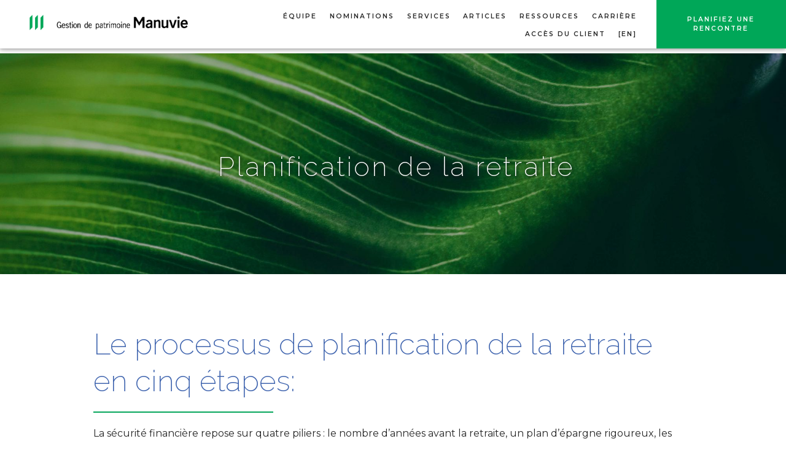

--- FILE ---
content_type: text/html; charset=utf-8
request_url: https://francoisjulienduffaud.com/planification-de-la-retraite
body_size: 15091
content:
<!DOCTYPE html>
<html lang="en" class="no-js">
<head>
<meta charset="utf-8">
<meta http-equiv="X-UA-Compatible" content="IE=edge">

<link rel="shortcut icon" href="https://static.twentyoverten.com/60a509189d19e805aee220f4/favicon/rkZy2LT0_-favicon.ico" type="image/x-icon">

<meta name="viewport" content="width=device-width,initial-scale=1">
<meta http-equiv="cleartype" content="on">
<meta name="robots" content="noodp">

<!-- Title & Description -->
<title>Planification de la retraite — Francois Julien Duffaud &amp; Christophe Guendaz, MBA, RIS | Conseillers en Placements | Dorval, QC</title>
<meta name="description"
content="Sécurité financière avec François-Julien Duffaud, représentant de Patrimoine Manuvie inc. à Dorval, Quebec. Services financiers et conseils fiables près de chez vous dans les domaines de l’assurance, de la gestion de patrimoine et de placements, de la planification de la retraite et des solutions fiscales pour les particuliers, les entreprises et les familles.">
<!-- Open Graph -->
<meta property="og:site_name" content="Francois Julien Duffaud &amp; Christophe Guendaz, MBA, RIS | Conseillers en Placements | Dorval, QC">
<meta property="og:title" content="Planification de la retraite">
<meta property="og:description" content="Sécurité financière avec François-Julien Duffaud, représentant de Placements Manuvie à Dorval, Quebec. Services financiers et conseils fiables près de chez vous dans les domaines de l’assurance, de la gestion de patrimoine et de placements, de la planification de la retraite et des solutions fiscales pour les particuliers, les entreprises et les familles.">
<meta property="og:url" content="https://francoisjulienduffaud.com/planification-de-la-retraite">
<meta property="og:type" content="website">

<meta itemprop="name" content="Planification de la retraite">
<meta itemprop="description" content="Sécurité financière avec François-Julien Duffaud, représentant de Patrimoine Manuvie inc. à Dorval, Quebec. Services financiers et conseils fiables près de chez vous dans les domaines de l’assurance, de la gestion de patrimoine et de placements, de la planification de la retraite et des solutions fiscales pour les particuliers, les entreprises et les familles.">
<meta itemprop="url" content="https://francoisjulienduffaud.com/planification-de-la-retraite">
<!-- Twitter Card -->
<meta name="twitter:card" content="summary_large_image">
<meta name="twitter:title" content="Planification de la retraite">
<meta name="twitter:description" content="Sécurité financière avec François-Julien Duffaud, représentant de Placements Manuvie à Dorval, Quebec. Services financiers et conseils fiables près de chez vous dans les domaines de l’assurance, de la gestion de patrimoine et de placements, de la planification de la retraite et des solutions fiscales pour les particuliers, les entreprises et les familles.">


<!-- Mobile App Settings -->

<link rel="apple-touch-icon" href="https://static.twentyoverten.com/60a509189d19e805aee220f4/favicon/rkZy2LT0_.png">

<meta name="apple-mobile-web-app-capable" content="yes">
<meta name="apple-mobile-web-app-status-bar-style" content="black">
<meta name="apple-mobile-web-app-title" content="Planification de la retraite">

<!-- Prefetch -->
<link rel="dns-prefetch" href="https://static.twentyoverten.com">

<style>
@import 'https://fonts.googleapis.com/css?family=Montserrat:600,600i,300,300i,400,400i|Libre+Franklin:400,400i|Raleway:200,200i,300,300i,700,700i|Prata:400,400i,000,000i|Pragati+Narrow:400,400i|Mulish:400,400i';
</style>
<link href="/assets/frameworks/assets/dist/css/global.css" rel="stylesheet">
<link href="/assets/frameworks/themes/fresnel/3.0.0/assets/dist/css/main.css" rel="stylesheet">
<link href="/assets/css/custom.css" rel="stylesheet">


<style>

/* HERO */
/*.hero-content .btn.secondary {*/
/*  border: 2px solid #00a758;*/
/*}*/

/* Hero Content Formatting*/

.hero-content h1{
  letter-spacing: 3px;
  margin-right: -10px;
  font-size: 3.5em;
  margin-bottom: 0.25em;
  line-height: 1;
  font-size: 2.75em;
}

.hero-content h4{
  margin-bottom: .75rem;
  font-size: 0.8em;
  letter-spacing: 7px;
}

.hero-content{
   text-shadow: rgba(0, 0, 0, 0.8) 1.5px 1.5px 3px; 
}
@media(min-width: 820px) {
  
  .home .hero-content h1{
    font-size: 3.5em;
  }
  .home .hero-content h2{
    font-size: 1.35em;
  }
  
}


/* Text Animation */
.home .hero-content h1{
  opacity: 0;
  transform: translateX(20px);
  animation: 1s textEnter .5s;
  animation-fill-mode: forwards;
}
.home .hero-content h2,
.home .hero-content h4{
  opacity: 0;
  transform: translateX(20px);
  animation: 1s textEnter 1s;
  animation-fill-mode: forwards;
}

.home .hero-content p,
.home .hero-content hr{
  opacity: 0;
  transform: translateX(20px);
  animation: 1s textEnter 1.5s;
  animation-fill-mode: forwards;
}

@keyframes textEnter { 
  from { 
    opacity: 0; 
    
  } 
  to { 
    opacity: 1; 
    transform: translateX(0px);
  }  
}


/* ALIGN INDIVIDUAL HERO IMAGES */
.team .page-bg .bg, .awards .page-bg .bg {
  background-position: center 25% !important;
}


/* Align first 3 Service images to top*/
.alternateBackgrounds .row:nth-child(-n+3) .alternateBoxes-background{
  background-position: center top !important;
}

/* Hide first team members bio*/
.members-wrapper .member-item{
  position: absolute;
  bottom: 100%;
}

/* Swiper Testimonials custom nav */
.testimonial-carousel-nav .swiper-pagination-bullet{
  margin: 0 4px;
}
/* Callout changes */
.callout-blue::before{
  background: #022448 !important;
}
.callout:not(.callout-gray) a.btn.secondary{
  background: none;
  color: #dcddde;
}
.callout:not(.callout-gray) a.btn.secondary:is(:hover, :focus){
  background: rgba(255,255,255,0.15);
  color: #dcddde;
}
.callout:not(.callout-gray) a:not(.btn):not(:is(:hover, :focus)) {
    color: #FFF;
    text-decoration: underline;
}
.callout:not(.callout-gray) a:not(.btn):is(:hover, :focus) {
  text-decoration: none;
  opacity: .5;
}

/* callout-sidebar*/
.callout-sidebar{
  position: relative;
  z-index: 1;
}
.callout-sidebar::before{
  content: '';
  position: absolute;
  top: 0;
  bottom: -20px;
  z-index: -1;
  left: -50vw;
  width: 45vw;
  background: #4065af;
  overflow: hidden;
}

.callout.callout-white::before {
  background: rgba(255,255,255,1);
}

.callout.callout-white p {
  color: #4065af !important;
}

.callout.callout-white .btn {
  background: #00a758;
  color: #FFF;
}

.callout.callout-white .btn:hover, .callout.callout-white .btn:focus {
  background: #4065af;
}


/*---- SOCIAL BAR CSS --- */
#header.movedDown{
   top: 0;
}
#header.movedUp{
  top: -34px;
  transition: background .2s linear, top 0s;
}

/*-- If hiding on mobile --*/
/*@media(max-width: 820px){
#header.movedDown,
#header.movedUp{
    top: -34px;
  }
}*/

#header{
  padding: 0;
  top: 0;
  transition: background .2s linear, top .5s;
  display: flex;
}
#header .header-inner{
  padding: 1.5rem 2rem;
  width: 100%;
}
#header .socialbar-top{
  min-height: 25px; 
  background: #ffffff;
  padding: 3px 4em;
  width: 100%;
  font-size: 1.1rem;
  line-height: 1.8;
  border-bottom: 2px solid rgb(6 36 72 / 10%)
}

@media(max-width: 820px){
  #header{
    padding: 0 !important;
  }
  #header .header-inner{
    position: relative;
    padding: 1rem;
  }
  #header .socialbar-top{
    padding: 3px 5px;
  }
}

@media (max-width: 599px){
  #header {
    flex-direction: column;
  }
}

#header .socialbar-top a.btn-socialbar{
  font-size: .8em;
  padding: 5px;
  margin: 5px;
  margin-right: 10px;
  border-radius: 5px;
}

.social-icons i {
  border: 1px solid #022448;
  border-radius: 5px;
  margin: 5px;
  padding: 5px;
  width: 35px;
  text-align: center;
}

.social-icons a {
  color: #022448;
}
.social-icons a:hover {
  color: #4065af;
}
.social-icons a:hover i{
	border-color: #4065af
}
#header .socialbar-top a.btn-socialbar{
  color: #062448;
  border: 1px solid #062448;
}

#header .socialbar-top a.btn-socialbar:hover{
  color: #3f65b0;
  border: 1px solid #3f65b0;
}

.text-right-desktop {
  text-align: center;
}

@media (min-width: 820px) {
  .text-right-desktop {
    text-align: right;
  }
}

/*-------------------*/
/* RESPONSIVE HEADER */
/*-------------------*/

#logo img{
  /*margin-top: 10px;*/
}

#main-navigation {
  padding: 0;
}

#header .big-green-btn {
  background: #00a758;
  display: flex;
  position: relative;
  align-items: center;
  text-align: center;
  padding: 1em;
  font-size: .65em;
  text-transform: uppercase;
  letter-spacing: 2px;
  min-width: 120px;
  justify-content: center;  
  color: #FFF;
}

@media (min-width: 820px) {
  #header .header-inner{
    flex-direction: column;
    padding: .5rem 2rem .25em;
  }
  
  #logo {
    max-width: 260px;
    margin-bottom: 10px;
  }
}

@media (min-width: 1024px) {
  #logo {
    max-width: 250px;
    justify-content: center;
  }
  
  #header .header-inner{
    flex-direction: row;
  }
  
  
}

@media (min-width: 1200px) {
  #logo {
    max-width: none;
  }
  
  #header .big-green-btn {
    font-size: .65em;
    padding: 2em;
    min-width: 180px;
  }
}

/* Basic Styles */
p,
li{
  /*font-size: .9em;*/
}

textarea.form-control::placeholder{
  font-size: 1.2em;
}

#sub-navigation{
  display: none;
}
.page-bg .scroll-down {
  bottom: 70px;
  width: 50px;
}

.page-bg .scroll-down span{
  width: 30px;
  height: 30px;
}

@keyframes arrowBounce {
  0% {top: 0px;}
  50% {top: 0;}
  100% {top: 10px;}
}

.page-bg .scroll-down span {
   animation: arrowBounce 1s ease-in-out infinite alternate;
   position: relative;
}

a.btn{
  padding: .75rem 3rem;
  /*box-shadow: 0 1px 3px rgba(0,0,0,0.12), 0 1px 2px rgba(0,0,0,0.24);*/
}


/* Move text on Hero to bottom right*/

/*.home .page-bg .overlay {
  align-items: flex-end;
  padding-bottom: 0;
}

/* Background Gradient on Home page*/
/*.home .page-bg .overlay {
  background: linear-gradient(0deg, rgba(0,0,0,.9) 30%, transparent 65%);
}

@media(min-width: 820px) {
  .home .page-bg .overlay {
    background: linear-gradient(270deg, rgba(0,0,0,.9) 30%, transparent 65%);
    align-items: flex-end;
  }
}*/

/* Header Style */
/*@media(min-width: 820px){
  .header-inner{
    justify-content: center !important;
    align-items: center;
  }
  #main-navigation{
    flex-grow: unset !important;
    margin-left: 3rem;
  }
  #main-navigation ul li:last-of-type{
    margin-left: 2rem;
  }
}

#main-navigation{
  padding: 0;
}

#main-navigation > ul > li.active > a,
#header a:hover{
  color: #333;
}*/

/* Member header changes*/
.member-header{
  text-align:center;
}
.member-header h3{
  font-size: 2em;
}
.member-item .member-title{
  position: relative;
  margin-top: 2rem;
  -webkit-font-smoothing: antialiased;
}
.member-title:before{
  position: absolute;
  content: ' ';
  top: -1rem;
  left: 50%;
  transform: translateX(-50%);
  width: 200px;
  height: 1px;
  background-color: #2a2a2a;
}

/*Removed max width from overlay*/
@media (min-width: 980px) {
  .overlay-content .overlay-content-wrapper {
    width: 90%;
    max-width: none;   
  }
}

/* Bio callout */
.callout-quote.callout-overlay .bg-container::before{
  content: ' ';
  position: absolute;
  top: 0;
  left: 0;
  width: 100%;
  height: 100%;
  background-color: rgba(63,101,176,.5);
}

/* ----- Image Shimmer ----- */
.cardrow a > span{
  display: none;
}
.image-text{
  overflow: hidden;
  position: relative;
}

.image-text figcaption > *{
  text-align: center;
  position: absolute;
  text-shadow: 1px 1px 5px rgba(24, 24, 24, 1);
  top: 50%;
  left: 0;
  transform: translateY(-50%);
  color: #fff;
  transition: color .7s;
  width: 100%;
}
.image-text figcaption:before{
  content: '';
    background: rgba(0,0,0,0.5);
    position: absolute;
    top: 0;
    left: 0;
    width: 100%;
    height: 100%;
}
.image-text figcaption > *:before{
    position: absolute;
    content: ' ';
    bottom: -10px;
    left: 50%;
    transform: translateX(-50%);
    width: 33%;
    height: 2px;
    background-color: rgba(255, 255, 255, 0.8);
    transition: background-color .7s;
}
.image-text img{
  transition: transform .7s;
  width: 100%;
  height: 300px !important;
  object-fit: cover;
  padding: 0 !important;
}
.image-text:hover img{
    transform: scale3d(1.05, 1.05, 1)
}

.image-text:hover figcaption > *{
  color: #aaa;
}
.image-text:hover figcaption > *:before{
  background-color: rgba(170,170,170,.8);
}
.image-text:hover figcaption:after {
  content: '';
  position: absolute;
  top: 0;
  left: 0;
  width: 100%;
  height: 100%;
}

/* ----- Callout Black adjustment----- */

.callout.callout-black::before {
  background: #242323;
}

.callout.callout-green::before {
  background: #00a758;
}


/* QUOTE */
.callout-quote {
  overflow: visible;
  padding: 3em 1.5em;
  text-align: center;
}

.callout-quote::before {
  background: rgba(0,0,0,1);
}

.callout-quote p:last-child {
  margin-bottom: 0;
}

.callout-quote .cta-container > div:not(:last-child) {
  margin-bottom: 1em;
}

.callout-quote .bg-container {
  position: absolute;
  top: 0;
  bottom: 0;
  z-index: -1;
  left: -50vw;
  width: 150vw;
  overflow: hidden;
  opacity: 0.4;
}

.callout-quote .bg {
    height: 125%;
}

.callout-quote .annotation::before {
  content: "\2014";
  position: relative;
  margin-right: 5px;
}

.callout-quote hr {
  margin: 40px auto;
  width: 50%;
  border-color: rgba(255, 255, 255, 0.5);
}

.main-content-wrapper .callout.flush-bottom {
    margin-bottom: -3rem;
}

@media (min-width: 820px) {
  .callout-quote h2 {
    font-size: 1.75em;
  }
  
  .callout-quote .cta-container > div:not(:last-child) {
    margin-bottom: 0px;
  }
  
  .main-content-wrapper .callout.flush-bottom {
      margin-bottom: -5.5rem;
  }
}

/*-----------------------------------------
  TESTIMONIALS & Testimonial Carousel
------------------------------------------*/
blockquote {
  margin-top: 0;
  margin-bottom: 0;
}

blockquote::before{
  /*display: none !important;*/
  color: rgba(255, 255, 255, 0.4);
}

.testimonial-carousel blockquote p {
  font-size: 1rem;
  margin-bottom: 0;
}

.testimonial-carousel blockquote cite {
  font-size: .6em;
  color: #fff;
  line-height: 1.5;
  display: inline-block;
  font-family: 'Cinzel';
}

blockquote cite::before {
  content: '\2014';
  position: relative;
  display: inline;
  margin-right: 5px;
}

@media (min-width: 820px) {
  .testimonial-carousel blockquote p {
    font-size: 1.1rem;
    margin-bottom: 0;
  }
}

.testimonial-carousel-nav{
  padding-top: 10px;
}


/* Radio/Checkbox button group */
.radio-group,
.checkbox-group{
  display: flex;
}

.radio-group label,
.checkbox-group label{
  font-family: 'Lato';
  text-transform: none;
  font-size: .9em;
}

.radio-group input,
.checkbox-group input{
  width: auto !important;
}
.radio-group input{
  margin-right: 5px;
  top: 1px;
}
.checkbox-group label{
  margin-left: 10px;
}
.checkbox-group:not(:last-of-type){
  margin-bottom: 7px;
}

.radio-group label:not(:last-of-type){
   margin-right: 25px;
}

/* HR Styles */
hr.left{
  margin: 20px 0;
  width: 80px;
}
hr.short{
  width: 30% !important
}
hr.line{
  border-width: 2px !important;
}
hr.white{
  border-color: #fff !important;
}

hr.green{
  border-color: #06a65c !important;
}

hr.blue{
  border-color: #3f65b0 !important;
}
/* SIDEBAR - ADVISOR NAME WITH IMAGE */
.sidebar.name-with-picture {
  padding: 0;
  border-right: none !important;
  border-bottom: none !important;
  margin-bottom: 1em;
}

.text-left-large-screen {
  text-align: center;
}

@media (min-width: 1300px) {
  .sidebar.name-with-picture {
    padding: 0 0 0 1.5em;
    margin-bottom: 2em;
  }
  
  .text-left-large-screen {
    text-align: left;
  }
}

/*----------------------------
  Footer
--------------------------------*/

#tot_badge {
  display: none;
}

.footer .flush-top {
  margin-top: -2.5rem !important;
}

@media (min-width: 820px) {
  .footer .flush-top {
    margin-top: -3rem !important;
  }    
}

/* CALLOUT FORM */
.callout .form-control {
  background: rgba(255, 255, 255, 0.15);
  color: #ffffff;
}

.callout .form-control::placeholder {
  color: #ffffff;
}

.callout .form-item.split div {
  margin: 0 5px 10px 0;
}

.callout .form-item.split div:last-child .btn {
  padding: 13px 30px 14px;
  color: #fff;
  background: transparent;
  border: 2px solid #fff;
}

.callout .form-item.split div:last-child .btn:hover, .callout .form-item.split div:last-child .btn:focus {
  background: #ffffff;
  border-color: transparent;
  color: #005174;
}

.callout .btn.secondary {
  background: transparent;
  color: #ffffff;
  border: 2px solid #FFF;
}

.callout .btn.secondary:hover, .callout .btn.secondary:focus {
  background: #ffffff;
  color: #005174;
  border: 2px solid transparent;
}

.callout.callout-gray .btn.secondary {
  color: #4484a4;
  background: transparent;
  border: 2px solid #4484a4;
}

.callout.callout-gray .btn.secondary:hover, .callout.callout-gray .btn.secondary:focus {
  background: #4484a4;
  color: #ffffff;
  border-color: transparent;
}

.callout.callout-secondary::before {
  background: #176380;
}

.callout.callout-secondary .form-item.split div:last-child .btn {
  color: #FFF;
  background: transparent;
  border: 2px solid #FFF;
}

.callout.callout-secondary .form-item.split div:last-child .btn:hover {
  background: #FFF;
  color: #ed7c31;
  border-color: transparent;
}

@media (min-width: 820px) {
  .callout .form-item.split div {
    margin: 0 5px 0px 0;
  }

  .callout .form-item.split div:not(:first-of-type) {
      margin: 0 5px 0px 0;
  }
}

/* FIXED CONTACT DRAWER */
.contact-drawer-wrapper {
  position: fixed;
  transform: translateX(158px);
  bottom: 100px;
  right: 0;
  z-index: 99;
  padding: 7px;
  background: #00a758;
  border-radius: 5px;
  border-bottom-right-radius: 0;
  border-top-right-radius: 0;
  width: 210px;
  color: #ffffff;
  height: 70px;
  display: flex;
  flex-direction: row;
  justify-content: flex-start;
  align-items: center;
  cursor: pointer;
  transition: all .5s ease-in-out;
  border: 1px solid #fff;
}

.contact-drawer-wrapper i {
  color: #fff;
}

.contact-drawer-wrapper:hover, .contact-drawer-wrapper:focus-within {
  transform: translateX(2px);
}

.contact-drawer-wrapper .icon-container {
  display: flex;
  padding-left: 10px;
  height: 100%;
  flex-direction: row;
  align-items: center;
  border-left: 1px solid rgba(255,255,255,0.3);
  margin-left: 20px;
}

.contact-drawer-wrapper .icon-container .social-link {
  color: #FFF;
  transition: opacity .3s ease-out;
}

.contact-drawer-wrapper .icon-container .social-link:hover {
  opacity: .4;
}

.contact-drawer-wrapper .tab-text {
  transform: rotate(-90deg);
  font-size: 0.6rem;
  letter-spacing: 1px;
  position: relative;
  height: 20px;
  width: auto;
  margin-right: -30px;
  margin-left: -10px;
}

@media (max-width: 819px) {
  .contact-drawer-wrapper {
    display: none; 
  }
}

</style>


    <script src="https://static.twentyoverten.com/mlcookies.js"></script>

<link rel="stylesheet" href="https://use.fontawesome.com/releases/v5.6.3/css/all.css">

<link rel="stylesheet" href="https://unpkg.com/swiper/swiper-bundle.min.css" />
<script src="https://unpkg.com/swiper/swiper-bundle.min.js"></script>

<link href="https://siteforward-code.s3.ca-central-1.amazonaws.com/Styles.css" rel="stylesheet">
<script src="https://siteforward-code.s3.ca-central-1.amazonaws.com/Scripts.js"></script>



</head>

<body class="standard-page planification-de-la-retraite has-bg is-lander">
<svg style="position: absolute; width: 0; height: 0; overflow: hidden;" version="1.1"
xmlns="http://www.w3.org/2000/svg" xmlns:xlink="http://www.w3.org/1999/xlink">
<defs>
<symbol id="icon-facebook" viewBox="0 0 24 24">
<title>facebook</title>
<path
d="M12 0.48c-6.362 0-11.52 5.158-11.52 11.52s5.158 11.52 11.52 11.52 11.52-5.158 11.52-11.52-5.158-11.52-11.52-11.52zM14.729 8.441h-1.732c-0.205 0-0.433 0.27-0.433 0.629v1.25h2.166l-0.328 1.783h-1.838v5.353h-2.044v-5.353h-1.854v-1.783h1.854v-1.049c0-1.505 1.044-2.728 2.477-2.728h1.732v1.897z">
</path>
</symbol>
<symbol id="icon-twitter" viewBox="0 0 24 24">
<title>twitter</title>
<path
d="M12 0.48c-6.362 0-11.52 5.158-11.52 11.52s5.158 11.52 11.52 11.52 11.52-5.158 11.52-11.52-5.158-11.52-11.52-11.52zM16.686 9.917c0.005 0.098 0.006 0.197 0.006 0.293 0 3-2.281 6.457-6.455 6.457-1.282 0-2.474-0.374-3.478-1.020 0.176 0.022 0.358 0.030 0.541 0.030 1.063 0 2.041-0.361 2.818-0.971-0.992-0.019-1.83-0.674-2.119-1.574 0.138 0.025 0.28 0.040 0.426 0.040 0.206 0 0.408-0.028 0.598-0.079-1.038-0.209-1.82-1.126-1.82-2.225v-0.028c0.306 0.169 0.656 0.272 1.028 0.284-0.61-0.408-1.009-1.102-1.009-1.89 0-0.415 0.112-0.806 0.307-1.141 1.12 1.373 2.79 2.275 4.676 2.372-0.040-0.167-0.059-0.34-0.059-0.518 0-1.252 1.015-2.269 2.269-2.269 0.652 0 1.242 0.276 1.656 0.718 0.517-0.103 1.002-0.29 1.44-0.551-0.169 0.529-0.528 0.974-0.997 1.256 0.46-0.056 0.896-0.178 1.303-0.359-0.304 0.455-0.689 0.856-1.132 1.175z">
</path>
</symbol>
<symbol id="icon-instagram" viewBox="0 0 24 24">
<title>instagram</title>
<path
d="M12.1,9.4c-1.6,0-2.9,1.3-2.9,2.9c0,1.6,1.3,2.9,2.9,2.9c1.6,0,2.9-1.3,2.9-2.9C15,10.8,13.7,9.4,12.1,9.4z M12.1,14 c-0.9,0-1.7-0.7-1.7-1.7c0-0.9,0.7-1.7,1.7-1.7c0.9,0,1.7,0.7,1.7,1.7C13.7,13.3,13,14,12.1,14z">
</path>
<path
d="M12,0.5C5.6,0.5,0.5,5.6,0.5,12S5.6,23.5,12,23.5S23.5,18.4,23.5,12S18.4,0.5,12,0.5z M17.5,14.9c0,1.4-1.2,2.6-2.6,2.6H9.1 c-1.4,0-2.6-1.2-2.6-2.6V9.1c0-1.4,1.2-2.6,2.6-2.6h5.9c1.4,0,2.6,1.2,2.6,2.6V14.9z">
</path>
<circle cx="15.1" cy="8.7" r="0.8"></circle>
</symbol>
<symbol id="icon-linkedin" viewBox="0 0 24 24">
<title>linkedin</title>
<path
d="M12 0.48c-6.362 0-11.52 5.158-11.52 11.52s5.158 11.52 11.52 11.52 11.52-5.158 11.52-11.52-5.158-11.52-11.52-11.52zM9.18 16.775h-2.333v-7.507h2.333v7.507zM7.999 8.346c-0.737 0-1.213-0.522-1.213-1.168 0-0.659 0.491-1.165 1.243-1.165s1.213 0.506 1.228 1.165c0 0.646-0.475 1.168-1.258 1.168zM17.7 16.775h-2.333v-4.16c0-0.968-0.338-1.626-1.182-1.626-0.644 0-1.027 0.445-1.196 0.874-0.062 0.152-0.078 0.368-0.078 0.583v4.328h-2.334v-5.112c0-0.937-0.030-1.721-0.061-2.395h2.027l0.107 1.043h0.047c0.307-0.49 1.060-1.212 2.318-1.212 1.535 0 2.686 1.028 2.686 3.239v4.439z">
</path>
</symbol>
<symbol id="icon-google" viewBox="0 0 24 24">
<title>google</title>
<path
d="M12 0.48v0c6.362 0 11.52 5.158 11.52 11.52s-5.158 11.52-11.52 11.52c-6.362 0-11.52-5.158-11.52-11.52s5.158-11.52 11.52-11.52zM18.125 11.443h-1.114v-1.114h-1.114v1.114h-1.114v1.114h1.114v1.114h1.114v-1.114h1.114zM9.773 11.443v1.336h2.21c-0.089 0.573-0.668 1.681-2.21 1.681-1.331 0-2.416-1.102-2.416-2.461s1.086-2.461 2.416-2.461c0.757 0 1.264 0.323 1.553 0.601l1.058-1.019c-0.679-0.635-1.559-1.019-2.611-1.019-2.155 0-3.897 1.743-3.897 3.897s1.743 3.897 3.897 3.897c2.249 0 3.742-1.581 3.742-3.808 0-0.256-0.028-0.451-0.061-0.646h-3.68z">
</path>
</symbol>
<symbol id="icon-youtube" viewBox="0 0 24 24">
<title>youtube</title>
<path
d="M13.924 11.8l-2.695-1.258c-0.235-0.109-0.428 0.013-0.428 0.274v2.369c0 0.26 0.193 0.383 0.428 0.274l2.694-1.258c0.236-0.11 0.236-0.29 0.001-0.401zM12 0.48c-6.362 0-11.52 5.158-11.52 11.52s5.158 11.52 11.52 11.52 11.52-5.158 11.52-11.52-5.158-11.52-11.52-11.52zM12 16.68c-5.897 0-6-0.532-6-4.68s0.103-4.68 6-4.68 6 0.532 6 4.68-0.103 4.68-6 4.68z">
</path>
</symbol>
<symbol id="icon-vimeo" viewBox="0 0 24 24">
<title>vimeo</title>
<path
d="M12 0.48c-6.362 0-11.52 5.158-11.52 11.52s5.158 11.52 11.52 11.52 11.52-5.158 11.52-11.52-5.158-11.52-11.52-11.52zM17.281 9.78c-0.61 3.499-4.018 6.464-5.041 7.141-1.025 0.674-1.961-0.272-2.299-0.989-0.389-0.818-1.552-5.248-1.856-5.616-0.305-0.367-1.219 0.368-1.219 0.368l-0.443-0.593c0 0 1.856-2.26 3.269-2.54 1.498-0.3 1.495 2.341 1.855 3.809 0.349 1.42 0.583 2.231 0.887 2.231 0.305 0 0.887-0.79 1.523-2.004 0.638-1.214-0.026-2.287-1.273-1.524 0.498-3.048 5.208-3.782 4.598-0.283z">
</path>
</symbol>
<symbol id="icon-tumblr" viewBox="0 0 24 24">
<title>tumblr</title>
<path
d="M12 0.48c-6.362 0-11.52 5.158-11.52 11.52s5.158 11.52 11.52 11.52 11.52-5.158 11.52-11.52-5.158-11.52-11.52-11.52zM15.092 16.969c-0.472 0.226-0.898 0.382-1.279 0.474-0.382 0.089-0.794 0.136-1.237 0.136-0.504 0-0.949-0.066-1.337-0.194s-0.718-0.312-0.991-0.551c-0.274-0.236-0.463-0.492-0.569-0.76-0.106-0.27-0.158-0.659-0.158-1.168v-3.914h-1.219v-1.577c0.431-0.143 0.804-0.347 1.112-0.614 0.308-0.265 0.557-0.583 0.743-0.956 0.187-0.372 0.316-0.848 0.386-1.422h1.568v2.82h2.616v1.75h-2.616v2.862c0 0.647 0.034 1.062 0.102 1.244 0.067 0.185 0.193 0.33 0.378 0.44 0.245 0.148 0.524 0.222 0.836 0.222 0.559 0 1.114-0.185 1.666-0.553v1.762h-0.001z">
</path>
</symbol>
<symbol id="icon-yelp" viewBox="0 0 24 24">
<title>yelp</title>
<path
d="M12 0.48v0c6.362 0 11.52 5.158 11.52 11.52s-5.158 11.52-11.52 11.52c-6.362 0-11.52-5.158-11.52-11.52s5.158-11.52 11.52-11.52zM13.716 13.671v0c0 0-0.3-0.080-0.499 0.122-0.218 0.221-0.034 0.623-0.034 0.623l1.635 2.755c0 0 0.268 0.363 0.501 0.363s0.464-0.193 0.464-0.193l1.292-1.864c0 0 0.131-0.235 0.133-0.441 0.005-0.293-0.433-0.373-0.433-0.373l-3.059-0.991zM13.062 12.406c0.156 0.268 0.588 0.19 0.588 0.19l3.052-0.9c0 0 0.416-0.171 0.475-0.398 0.058-0.228-0.069-0.503-0.069-0.503l-1.459-1.734c0 0-0.126-0.219-0.389-0.241-0.29-0.025-0.467 0.329-0.467 0.329l-1.725 2.739c0.001-0.001-0.151 0.272-0.007 0.519v0zM11.62 11.338c0.359-0.089 0.417-0.616 0.417-0.616l-0.024-4.386c0 0-0.054-0.541-0.295-0.688-0.378-0.231-0.49-0.111-0.598-0.095l-2.534 0.95c0 0-0.248 0.083-0.377 0.292-0.185 0.296 0.187 0.73 0.187 0.73l2.633 3.624c0 0 0.26 0.271 0.591 0.189v0zM10.994 13.113c0.009-0.338-0.402-0.542-0.402-0.542l-2.724-1.388c0 0-0.404-0.168-0.6-0.051-0.149 0.089-0.283 0.252-0.295 0.394l-0.177 2.204c0 0-0.026 0.382 0.072 0.556 0.139 0.246 0.596 0.075 0.596 0.075l3.18-0.709c0.123-0.084 0.34-0.092 0.352-0.539v0zM11.785 14.302c-0.273-0.141-0.6 0.151-0.6 0.151l-2.129 2.366c0 0-0.266 0.362-0.198 0.584 0.064 0.208 0.169 0.312 0.318 0.385l2.138 0.681c0 0 0.259 0.054 0.456-0.003 0.279-0.082 0.227-0.522 0.227-0.522l0.048-3.203c0 0.001-0.011-0.308-0.26-0.438v0z">
</path>
</symbol>
<symbol id="icon-rss" viewBox="0 0 24 24">
<title>rss</title>
<path
d="M11.994 0.48c-6.362 0-11.514 5.152-11.514 11.514s5.152 11.514 11.514 11.514c6.362 0 11.514-5.152 11.514-11.514s-5.152-11.514-11.514-11.514v0zM9.112 16.68c-0.788 0-1.432-0.644-1.432-1.432s0.644-1.432 1.432-1.432c0.788 0 1.432 0.644 1.432 1.432s-0.644 1.432-1.432 1.432v0zM12.788 16.68c0-2.82-2.287-5.108-5.108-5.108v-1.499c3.642 0 6.607 2.954 6.607 6.607h-1.499zM15.775 16.68c0-4.475-3.631-8.095-8.095-8.095v-1.499c5.296 0 9.594 4.297 9.594 9.594h-1.499z">
</path>
</symbol>
<symbol id="icon-email" viewBox="0 0 24 24">
<title>email</title>
<path
d="M12,0A12,12,0,1,0,24,12,12,12,0,0,0,12,0Zm5.964,8.063L12.2,12.871a0.419,0.419,0,0,1-.391,0L6.036,8.063H17.964ZM5.2,8.724l4.084,3.4L5.2,15.293V8.724Zm0.87,7.213L10.1,12.8l1.044,0.866a1.341,1.341,0,0,0,1.718,0L13.9,12.8l4.027,3.133H6.07Zm12.73-.644-4.084-3.17,4.084-3.4v6.569Z">
</path>
</symbol>
<symbol id="icon-podcast" viewBox="0 0 24 24">
<title>podcast</title>
<path
d="M12,0A12,12,0,1,0,24,12,12,12,0,0,0,12,0ZM10.1,7.9a1.9,1.9,0,0,1,3.793,0v3.793a1.9,1.9,0,1,1-3.793,0V7.9Zm2.519,8.03V18H11.378V15.926a4.386,4.386,0,0,1-3.793-4.237H8.652A3.281,3.281,0,0,0,12,14.918a3.281,3.281,0,0,0,3.348-3.229h1.066A4.386,4.386,0,0,1,12.622,15.926Z">
</path>
</symbol>
<symbol id="icon-phone" viewBox="0 0 24 24">
<title>phone</title>
<path
d="M12,0A12,12,0,1,0,24,12,12,12,0,0,0,12,0Zm6,15.47a.58.58,0,0,1-.178.509l-1.69,1.678a.968.968,0,0,1-.3.216,1.251,1.251,0,0,1-.362.114c-.009,0-.034,0-.077.007s-.1.006-.165.006a5.653,5.653,0,0,1-2.1-.489,11.2,11.2,0,0,1-1.773-.973,13.188,13.188,0,0,1-2.11-1.78,13.977,13.977,0,0,1-1.475-1.677A12.061,12.061,0,0,1,6.824,11.6a7.983,7.983,0,0,1-.533-1.233,6.473,6.473,0,0,1-.242-.954A3.217,3.217,0,0,1,6,8.784c.009-.153.013-.237.013-.254a1.247,1.247,0,0,1,.114-.363.967.967,0,0,1,.216-.3L8.032,6.178A.559.559,0,0,1,8.439,6a.475.475,0,0,1,.292.095.872.872,0,0,1,.216.236l1.361,2.58a.62.62,0,0,1,.063.445.794.794,0,0,1-.216.407l-.623.623a.2.2,0,0,0-.044.082.3.3,0,0,0-.019.1,2.282,2.282,0,0,0,.228.61,5.635,5.635,0,0,0,.471.743,8.171,8.171,0,0,0,.9,1.011,8.494,8.494,0,0,0,1.017.909,5.962,5.962,0,0,0,.744.477,2.011,2.011,0,0,0,.457.184l.159.032a.332.332,0,0,0,.083-.019.219.219,0,0,0,.083-.045l.724-.737a.779.779,0,0,1,.534-.2.66.66,0,0,1,.343.077h.013l2.453,1.449A.64.64,0,0,1,18,15.47Z">
</path>
</symbol>
<symbol id="icon-blog" viewBox="0 0 24 24">
<title>blog</title>
<path
d="M12,0A12,12,0,1,0,24,12,12,12,0,0,0,12,0ZM9.083,17H7V14.917l6.146-6.146,2.083,2.083Zm7.76-7.76-1.016,1.016L13.745,8.172,14.76,7.156a0.566,0.566,0,0,1,.781,0l1.3,1.3A0.566,0.566,0,0,1,16.844,9.24Z" />
</symbol>
<symbol id="icon-search" viewBox="0 0 24 24">
<title>search</title>
<path
d="M17.611,15.843a9.859,9.859,0,1,0-1.769,1.769l6.379,6.379,1.769-1.769ZM9.836,17.17A7.334,7.334,0,1,1,17.17,9.836,7.342,7.342,0,0,1,9.836,17.17Z" />
</symbol>
<symbol id="icon-brokercheck" viewBox="0 0 100 100">
<title>brokercheck</title>
<path
d="M67.057,60.029a2.968,2.968,0,0,0-4.2-.119,19.351,19.351,0,1,1,.8-27.341A2.968,2.968,0,1,0,67.976,28.5a25.288,25.288,0,1,0-1.038,35.728A2.968,2.968,0,0,0,67.057,60.029Z" />
<path
d="M47.714,32.506a0.654,0.654,0,0,0-.49-1.185,14.61,14.61,0,0,0-9.183,23.649,0.611,0.611,0,0,0,1.084-.506C37.286,46.088,39.185,37.392,47.714,32.506Z" />
<path
d="M63.814,69.544a0.906,0.906,0,0,0-1.222-.374l-3.7,1.965a0.9,0.9,0,1,0,.848,1.6l3.7-1.965A0.906,0.906,0,0,0,63.814,69.544Z" />
<path
d="M70.211,80.4l-3.455-6.5a3.1,3.1,0,1,0-5.47,2.909l3.455,6.5A3.1,3.1,0,0,0,70.211,80.4Zm-1.012,1.8a0.948,0.948,0,0,1-1.278-.391l-1.21-2.276a0.945,0.945,0,1,1,1.669-.887l1.21,2.276A0.948,0.948,0,0,1,69.2,82.209Z" />
</symbol>
<symbol id="icon-brokercheck-color" viewBox="0 0 100 100">
<title>brokercheck</title>
<path
d="M67.057,60.029a2.968,2.968,0,0,0-4.2-.119,19.351,19.351,0,1,1,.8-27.341A2.968,2.968,0,1,0,67.976,28.5a25.288,25.288,0,1,0-1.038,35.728A2.968,2.968,0,0,0,67.057,60.029Z"
fill="#1965A2" />
<path
d="M47.714,32.506a0.654,0.654,0,0,0-.49-1.185,14.61,14.61,0,0,0-9.183,23.649,0.611,0.611,0,0,0,1.084-.506C37.286,46.088,39.185,37.392,47.714,32.506Z"
fill="#4DA3DB" />
<path
d="M63.814,69.544a0.906,0.906,0,0,0-1.222-.374l-3.7,1.965a0.9,0.9,0,1,0,.848,1.6l3.7-1.965A0.906,0.906,0,0,0,63.814,69.544Z"
fill="#CF3317" />
<path
d="M70.211,80.4l-3.455-6.5a3.1,3.1,0,1,0-5.47,2.909l3.455,6.5A3.1,3.1,0,0,0,70.211,80.4Zm-1.012,1.8a0.948,0.948,0,0,1-1.278-.391l-1.21-2.276a0.945,0.945,0,1,1,1.669-.887l1.21,2.276A0.948,0.948,0,0,1,69.2,82.209Z"
fill="#CF3317" />
</symbol>
<symbol id="icon-play" viewBox="0 0 100 100">
<title>Play</title>
<polygon points="31.934 26.442 72.233 50 31.934 73.558 31.934 26.442" />
</symbol>
<symbol id="icon-pause" viewBox="0 0 100 100">
<title>Pause</title>
<polygon points="69.093 80 69.093 20 58.193 20 58.193 80 69.093 80" />
<polygon points="41.807 80 41.807 20 30.907 20 30.907 80 41.807 80" />
</symbol>

</defs>
</svg>


<div id="pull-out-nav">
<div class="pull-out-header">
<div class="close-menu">
<span></span>
</div>
</div>
<div class="nav-wrapper">
<ul class="main-nav">















<li><a href="/equipe">Équipe</a></li>











<li><a href="/nominations">Nominations</a></li>










<li><a href="/services">Services</a></li>










<li><a href="/articles">Articles</a></li>










<li><a href="/ressources">Ressources</a></li>










<li><a href="/carriere">Carrière</a></li>










<li><a href="https://manulifewealth.ca/clients/fr/sign-in"  target="_blank">Accès du client</a></li>









<li><a href="/home-en">[EN]</a></li>




















</ul>
</div>
</div>
<div id="page-wrapper"
class="has-fixed-header">

<header id="header" role="banner">
<div class="header-inner">


<div id="logo">
<a href="/">

<img src="https://static.twentyoverten.com/60a509189d19e805aee220f4/lbm_lTTt8ae/Manulife_Wealth_linear_rgb.png" alt="Logo for Francois Julien Duffaud &amp; Christophe Guendaz, MBA, RIS | Conseillers en Placements | Dorval, QC">


</a>
</div>



<div class="menu-toggle">
<span></span>
</div>
<nav id="main-navigation">
<ul>



<li><a href="/equipe">Équipe</a></li>



<li><a href="/nominations">Nominations</a></li>



<li><a href="/services">Services</a></li>



<li><a href="/articles">Articles</a></li>



<li><a href="/ressources">Ressources</a></li>



<li><a href="/carriere">Carrière</a></li>




<li>
<a href="https://manulifewealth.ca/clients/fr/sign-in"  target="_blank">Accès du client</a>
</li>





<li>
<a href="/home-en">[EN]</a>
</li>




</ul>
</nav>

</div>
</header>


<div
class="page-bg is-0">


<div class="bg"
style="background-image:url('https://static.twentyoverten.com/60a509189d19e805aee220f4/HjZFVvFOUT4/iStock-475172888.jpg'); background-position: center center; background-repeat: no-repeat; background-attachment: scroll; background-size: cover;">
</div>


<div class="overlay">
<div class="container">


<div class="header-push"></div>


<div class="hero-content"
data-location="hero_content" data-id="69458f0e986209119af6566b" data-type="hero">
<h1 style="text-align: center;">Planification de la retraite</h1>
</div>
</div>
</div>

</div>

<div class="content-wrapper">


































































<div class="container">
<main id="content" class="main-content" data-location="content" data-id="69458f0e986209119af6566b" data-type="page" role="main">
<h1 class="accented">Le processus de planification de la retraite<br>en cinq étapes:</h1>
<hr class="short left green">

<p>La sécurité financière repose sur quatre piliers : le nombre d’années avant la retraite, un plan d’épargne rigoureux, les rendements obtenus et la planification fiscale. Notre ambition est de faire en sorte que vous tiriez le maximum de ces éléments de sorte à atteindre vos objectifs au moyen des cinq étapes souples et interreliées suivantes :</p>

<ol>
<li>La définition des objectifs de retraite</li>
<li id="isPasted">L’évaluation de la situation financière actuelle</li><li id="isPasted">L’estimation des besoins et de toutes les sources de revenus à la retraite</li><li id="isPasted">L’élaboration d’un plan de placement pour répondre aux besoins à la retraite</li><li>Le suivi et l’évaluation des progrès par rapport au plan</li>
</ol>

<p>
<br>
</p>
<div class="row"><span class="delete-row"></span>
<div class="col-xs-12 col-sm-5">

<h1 class="accented">Une méthode globale de gestion du patrimoine</h1>

<hr class="short left green">

<p>&nbsp;La gestion de patrimoine ne se limite pas à la gestion de placements. Bien au contraire. Étant au cœur des différentes disciplines, nous pouvons vous aider à simplifier votre vie financière.</p>
</div>
<div class="col-xs-12 col-sm-7">

<h2><img src="https://static.twentyoverten.com/60a509189d19e805aee220f4/lRyl6dX__ot/MicrosoftTeams-image-4.png" style="display: block; vertical-align: top; margin: 0px auto; text-align: center; width: 475px;"></h2>
</div>
</div>

<br>

<h3 class="accented">DÉFINITION DES OBJECTIFS DE RETRAITE</h3>

<ul>
<li id="isPasted">À quel âge aimeriez-vous prendre votre retraite?</li><li id="isPasted">Quel revenu souhaitez-vous toucher à la retraite?</li><li id="isPasted">Quel mode de vie souhaitez-vous adopter, y compris les éventuels voyages et autres dépenses?</li><li id="isPasted">Où voulez-vous habiter?</li><li>&nbsp;Comment occuperez-vous votre temps libre à la retraite? Par exemple, comptez-vous travailler à temps partiel, vous consacrer à vos passe-temps ou prendre soin de vos petits-enfants?</li>
</ul>


<br>

<h3 class="accented">ÉVALUATION DE LA SITUATION FINANCIÈRE ACTUELLE</h3>

<ul>
<li id="isPasted">Analyse des entrées et sorties de fonds</li><li id="isPasted">Analyse de la valeur nette</li><li>Facteurs circonstanciels, état de santé ou tout autre paramètre ayant une incidence sur les processus de planification</li>
</ul>



<br>

<h3 class="accented">ESTIMATION DES BESOINS ET DE TOUTES LES SOURCES DE REVENUS À LA RETRAITE</h3>

<ul>
<li>Régimes d’État (p. ex., RPC/RRQ, PSV et SRG)</li>

<li>Régimes d’employeur (p. ex., régime de pension agréé et régime de participation différée aux bénéfices)</li>

<li>Autre (p. ex., revenu de placement, revenu de location, revenu d’entreprise ou revenu d’emploi)</li></ul>


<h3 class="accented">ÉLABORATION D’UN PLAN DE PLACEMENT POUR RÉPONDRE AUX BESOINS À LA RETRAITE</h3>
</main>
</div>

</div>
<footer class="footer" role="contentinfo">
<div class="footer-wrapper">
<div class="container">
<div class="footer-content" data-location="footer" data-id="69458f0e986209119af6566b" data-type="footer">
<div data-lang="fr" style="display: block;">
<div class="callout flush-top p10" style="margin-bottom:0;">

<h2 style="text-align: center;">Vous avez une question? Prêt à planifier une réunion?</h2>

<p style="text-align: center;">Écrivez-nous dès aujoud’hui!</p>
<form class="form contact-form" novalidate="novalidate" style="max-width: 90%; margin: 0 auto;"><span class="mask-contact-form" contenteditable="false"></span>
<div class="form-wrapper" style="position: relative;">
<input type="hidden" name="contact[subject_line]" class="form-control" value="Requesting Callback(FR)">
<div class="form-item split">
<div>
<input type="text" name="contact[name]" class="form-control" placeholder="Nom">
</div>
<div>
<input type="email" name="contact[email]" class="form-control" placeholder="Courriel">
</div>
<div>
<button class="btn contact-submit" data-submit-text="Sending..." style="width: 100%;" type="submit">Envoyer</button>
</div>
</div>
<div class="form-item is-recaptcha" style="display: none;">
<div class="g-recaptcha" data-sitekey="6LdEZ94cAAAAAC4I7gsP-O0WeEmqQkc50uuo1oyX" style="margin: 0 auto;"></div>
</div>
</div>
</form>
</div>
<!-- *** START IIROC FOOTER *** -->
<div class="callout callout-dealer-logos">
<div class="dealer-logos-container">
<a href="https://www.ocri.ca/" target="_blank"><img src="https://library.siteforward.ca/images/french/CIRO_white.png" alt="IIROC logo" style="width: 225px; height: 45px;"></a>
<a href="https://www.ocri.ca/bureau-des-investisseurs/rapport-info-conseiller" rel="noopener noreferrer" target="_blank"><img src="https://library.siteforward.ca/images/french/Advisor_Report_white.png" alt="Advisor Report logo" style="width: 143px;"></a>
<a href="https://www.fcpi.ca/" target="_blank"><img src="https://library.siteforward.ca/images/french/CIPF_white.png" alt="CIPF logo" style="width: 75px;"></a>
</div>
</div>

<p style="text-align: center;">
<a aria-label="email" class="social-link fr-deletable" href="mailto:fj.duffaud@manulifewealth.ca">
<svg class="icon">
				<use xlink:href="#icon-email"></use>
			</svg>
</a>&nbsp;
<a aria-label="linkedin" class="social-link fr-deletable" href="https://www.linkedin.com/in/fran%C3%A7ois-julien-duffaud/" rel="noopener noreferrer" target="_blank">
<svg class="icon">
				<use xlink:href="#icon-linkedin"></use>
			</svg>
</a></p>
<div class="row middle-xs"><span class="delete-row"></span>
<div class="col-xs-12 col-sm-5">

<p class="text-left-desktop">
<img src="https://static.twentyoverten.com/5d4c7ae7196e8802bfb1e84c/wB41iOvePEg/1736538284456.png" style="width: 452px; display: inline-block; vertical-align: top; margin: auto; height: 58.9565px;">
</p>
</div>
<div class="col-xs-12 col-sm-7" style="text-align: center;">

<p class="disclaimer text-right-desktop"><strong>FRANCOIS-JULIEN DUFFAUD &amp; CHRISTOPHE GUENDAZ&nbsp;</strong>
<br><a href="/home#contact">200 - 1405 Route Transcanadienne, Dorval, QC H9P 2V9</a>
<br>Bureau: <a href="tel:1-877-575-0587">(514) 421-7090</a></p>
</div>
</div>
<div class="row"><span class="delete-row"></span>
<div class="col-xs-12">

<p class="disclaimer" style="text-align: center;">
Diligence Gestion de Patrimoine est une dénomination commerciale utilisée pour exercer des activités liées aux actions, obligations et fonds communs de placement seulement. Les courtiers en placement qui sont aussi des représentants en courtage (« Conseiller en placements ») inscrits auprès de Gestion de patrimoine Manuvie inc. offrent des actions, des obligations et des fonds communs de placement. Les produits et les services d’assurance sont vendus par l’intermédiaire de Services d’assurance Gestion de patrimoine Manuvie inc. et Groupe Financier F.J. Duffaud Inc. Les produits et services bancaires sont offerts dans le cadre d’arrangements concernant l’indication de clients par l’intermédiaire de notre société affiliée, la Banque Manuvie du Canada. Consultez votre représentant pour savoir quelle société vous fournit chacun de vos produits et services.</p>

<p class="disclaimer" style="text-align: center;">* $12 milliards d'actifs sous administration, en date du 3 Octobre 2025.
</p>

<p class="disclaimer" style="text-align: center;">© Gestion de patrimoine Manuvie inc. <span class="copyrightYear">2025</span>. Tous droits réservés.
<br><a aria-label="Mentions légales et avis de non-responsabilité s'ouvre dans une nouvelle fenêtre" href="https://www.manulifewealth.ca/clients/fr/corporate-disclaimers" target="_blank"><strong>Mentions légales et avis de non-responsabilité</strong></a>&nbsp;<strong>|&nbsp;</strong><a href="https://www.manuvie.ca/politiques-de-confidentialite.html" rel="noopener noreferrer" target="_blank"><strong>Politique de confidentialité</strong></a></p>
</div>
</div>
<!-- *** END IIROC FOOTER *** -->
</div>
<div data-lang="en" style="display: none;">
<div class="callout callout-green flush-top p10" style="margin-bottom:0;">

<h2 style="padding-top: 10px; text-align: center;">Have a question? &nbsp;Ready to schedule a meeting?&nbsp;</h2>

<p style="text-align: center;">Request a callback from us below or&nbsp;<a href="/contact-en">contact us directly.</a></p>
<form class="form contact-form" novalidate="novalidate" style="max-width: 90%; margin: 0 auto;"><span class="mask-contact-form" contenteditable="false"></span>
<div class="form-wrapper" style="position: relative;">
<input type="hidden" name="contact[subject_line]" class="form-control" value="Requesting Callback">
<div class="form-item split">
<div>
<input type="text" name="contact[name]" class="form-control" placeholder="Name">
</div>
<div>
<input type="email" name="contact[email]" class="form-control" placeholder="Email">
</div>
<div>
<button class="btn contact-submit" data-submit-text="Sending..." style="width: 100%;" type="submit">Send</button>
</div>
</div>
<div class="form-item is-recaptcha" style="display: none;">
<div class="g-recaptcha" data-sitekey="6LdEZ94cAAAAAC4I7gsP-O0WeEmqQkc50uuo1oyX" style="margin: 0 auto;"></div>
</div>
</div>
</form>
</div>
<!-- *** START IIROC FOOTER *** -->
<div class="callout callout-dealer-logos">
<div class="dealer-logos-container">
<a href="https://www.ciro.ca" target="_blank"><img src="https://library.siteforward.ca/images/english/CIRO_white.png" alt="IIROC logo" style="width: 225px; height: 45px;"></a>
<a href="https://www.ciro.ca/investors/knowyouradvisor/Pages/default.aspx" rel="noopener noreferrer" target="_blank"><img src="https://library.siteforward.ca/images/english/Advisor_Report_white.png" alt="Advisor Report logo" style="width: 143px;"></a>
<a href="https://www.cipf.ca" target="_blank"><img src="https://library.siteforward.ca/images/english/CIPF_white.png" alt="CIPF logo" style="width: 75px;"></a>
<!-- 	 -->

</div>
</div>

<p style="text-align: center;">
<a aria-label="email" class="social-link fr-deletable" href="mailto:fj.duffaud@manulifewealth.ca">
<svg class="icon">
				<use xlink:href="#icon-email"></use>
			</svg>
</a>&nbsp;
<a aria-label="linkedin" class="social-link fr-deletable" href="https://www.linkedin.com/in/fran%C3%A7ois-julien-duffaud/" rel="noopener noreferrer" target="_blank">
<svg class="icon">
				<use xlink:href="#icon-linkedin"></use>
			</svg>
</a></p>
<div class="row middle-xs"><span class="delete-row"></span>
<div class="col-xs-12 col-sm-5">

<p class="text-left-desktop"><img src="https://static.twentyoverten.com/60a509189d19e805aee220f4/W0EnI2c1tib/diligence-dual-reverseClr-en-copy.png" style="width: 452px; display: inline-block; vertical-align: top; margin: auto; height: 61px;"></p>
</div>
<div class="col-xs-12 col-sm-7" style="text-align: center;">

<p class="disclaimer text-right-desktop"><strong>FRANCOIS-JULIEN DUFFAUD &amp; CHRISTOPHE GUENDAZ &nbsp;</strong>
<br><a href="/home-en#contact">200 - 1405 Trans-Canada Hwy, Dorval, QC, H9P 2V9</a>
<br>Office: <a href="tel:514-421-7090">(514) 421-7090</a></p>
</div>
</div>
<div class="row"><span class="delete-row"></span>
<div class="col-xs-12">

<p class="disclaimer" style="text-align: center;">Diligence Wealth Management is a trade name used to carry on business related to stocks, bonds and mutual funds only. Investment dealer dealing representatives ("Investment advisors") registered with Manulife Wealth Inc. offer stocks, bonds, and mutual funds. Insurance products and services are offered through Manulife Wealth Insurance Services Inc. and F.J. Duffaud Financial Group Inc. Banking products and services are offered by referral arrangements through our related company Manulife Bank of Canada. Please confirm with your Advisor which company you are dealing with for each of your products and services.</p>

<p class="disclaimer" style="text-align: center;">* $12 Billion Assets under administration as of October 3, 2025</p>

<p class="disclaimer" style="text-align: center;">© <span class="copyrightYear">2025</span> Manulife Wealth Inc. all rights reserved.
<br><strong><a aria-label="Legal and Disclaimers - Opens in a new tab" href="https://www.manulifewealth.ca/clients/en/corporate-disclaimers" target="_blank">Legal and Disclaimers</a> | <a aria-label="Privacy policy - Opens in a new tab" href="https://www.manulife.ca/privacy-policies.html" target="_blank">Privacy policy</a></strong></p>
</div>
</div>
<!-- *** END IIROC FOOTER *** -->
</div>
</div>
<div id="tot_badge">
<p>
<a href="https://twentyoverten.com" target="_blank">

<img src="data:image/svg+xml;charset=utf8,%3Csvg xmlns='http://www.w3.org/2000/svg' viewBox='0 0 30 30'%3E%3Cpath d='M15,1.75A13.25,13.25,0,1,1,1.75,15,13.27,13.27,0,0,1,15,1.75M15,0A15,15,0,1,0,30,15,15,15,0,0,0,15,0h0Z' fill='%2300a758'/%3E%3Cpath d='M13.13,6.39a0.6,0.6,0,0,1,.57-0.63h0.72a0.6,0.6,0,0,1,.64.63V9h1a0.6,0.6,0,0,1,.64.63V10a0.61,0.61,0,0,1-.56.65H15.06v6.73c0,0.82.21,1.06,0.93,1.06h0.47a0.6,0.6,0,0,1,.64.63v0.4a0.61,0.61,0,0,1-.57.64h-0.6c-2,0-2.85-.82-2.85-2.73v-11h0Z' fill='%2300a758'/%3E%3Cpath d='M17.38,23.6a0.64,0.64,0,0,1-.64.63H13.28a0.64,0.64,0,0,1-.64-0.63V23.05a0.64,0.64,0,0,1,.64-0.59h3.44a0.64,0.64,0,0,1,.64.63V23.6Z' fill='%2300a758'/%3E%3C/svg%3E" alt="Financial Advisor Websites by Twenty Over Ten">

<span>Powered by Twenty Over Ten</span>
</a>
</p>
</div>
</div>
</div>

</footer>
<div class="pull-out-overlay"></div>
</div>


<script>
window.appUrl = 'https://app.twentyoverten.com';
window.siteUrl = 'https://francoisjulienduffaud.com';
window.suppress = false;
window.calendlyActive = false;
</script>
<script src="https://ajax.googleapis.com/ajax/libs/jquery/2.2.4/jquery.min.js"></script>
<script>
$('.g-recaptcha').html('');
</script>


<script src="https://www.google.com/recaptcha/api.js" async defer></script>

<script src="/assets/frameworks/assets/dist/js/global-2.0.2.js"></script>
<script src="/assets/frameworks/themes/fresnel/3.0.0/assets/dist/js/main-3.0.0.js"></script>


<script>
  var isEnglish = $('#main-navigation ul li a:contains("Team")').length>0;  
  var langShow = isEnglish ? "en": "fr";
  var langHide = isEnglish ? "fr": "en";
  
</script>

<script>
  
  if(isEnglish)
    $("#header").append('<a class="big-green-btn" href="/contact-en">Book a Meeting</a>');
  else
    $("#header").append('<a class="big-green-btn" href="/contact">Planifiez une Rencontre</a>');
  //Hide/Show French & English Content
  
  setTimeout(function(){
    document.querySelectorAll('[data-lang="'+langHide+'"]').forEach(e => e.style.display = "none");
    document.querySelectorAll('[data-lang="'+langShow+'"]').forEach(e => e.style.display = "block");
    }, 1);
  if(isEnglish)
   $("#logo img")[0].src = "https://library.siteforward.ca/images/english/Manulife_Wealth_linear_rgb.png";
  else{
    $("#logo img")[0].src = "https://library.siteforward.ca/images/french/Manulife_Wealth_linear_rgb.png";
  }
</script>


<script>
  initQuickScroll();
  updateCopyrightYear();
  //initMoveBelow();
  initBlogDisclaimer(['client-access', 'acces-du-client']);
  if(!isEnglish)
    waitForBlogs(initFrenchBlog);
  initSmallerOverlay();
  initHiddenRecaptcha();
  initMembersOverlayURL();
  adjustAlternateBackgrounds();
  initBannerPush(true);
  
  setTimeout(function(){
    
  initSwiperCarousel({
    container: '.home .page-bg.full-screen', 
    effect: 'fade',
    items: [
      {
        image: 'https://static.twentyoverten.com/60a509189d19e805aee220f4/fiFUMDv-DB6/image2.png'
      }
      ],
    
  });

  }, 1);
 initSwiperSlideshow({
    container: '.testimonial-carousel',
    settings:{
      pagination: {
        el: '.testimonial-carousel-nav',
        bulletClass: 'swiper-pagination-bullet pill',
        bulletElement: 'button',
        clickable: true
      }
    }
  })

  
</script>



<!-- tot - Global site tag (gtag.js) - Google Analytics -->
<script async src="https://www.googletagmanager.com/gtag/js?id=UA-46480539-15"></script>
<script>
window.dataLayer = window.dataLayer || [];
function gtag(){dataLayer.push(arguments);}
gtag('js', new Date());
gtag('config', 'UA-46480539-15');
</script>
</body>
</html>

--- FILE ---
content_type: text/html; charset=utf-8
request_url: https://www.google.com/recaptcha/api2/anchor?ar=1&k=6LdEZ94cAAAAAC4I7gsP-O0WeEmqQkc50uuo1oyX&co=aHR0cHM6Ly9mcmFuY29pc2p1bGllbmR1ZmZhdWQuY29tOjQ0Mw..&hl=en&v=PoyoqOPhxBO7pBk68S4YbpHZ&size=normal&anchor-ms=20000&execute-ms=30000&cb=y9crbly4w15o
body_size: 49110
content:
<!DOCTYPE HTML><html dir="ltr" lang="en"><head><meta http-equiv="Content-Type" content="text/html; charset=UTF-8">
<meta http-equiv="X-UA-Compatible" content="IE=edge">
<title>reCAPTCHA</title>
<style type="text/css">
/* cyrillic-ext */
@font-face {
  font-family: 'Roboto';
  font-style: normal;
  font-weight: 400;
  font-stretch: 100%;
  src: url(//fonts.gstatic.com/s/roboto/v48/KFO7CnqEu92Fr1ME7kSn66aGLdTylUAMa3GUBHMdazTgWw.woff2) format('woff2');
  unicode-range: U+0460-052F, U+1C80-1C8A, U+20B4, U+2DE0-2DFF, U+A640-A69F, U+FE2E-FE2F;
}
/* cyrillic */
@font-face {
  font-family: 'Roboto';
  font-style: normal;
  font-weight: 400;
  font-stretch: 100%;
  src: url(//fonts.gstatic.com/s/roboto/v48/KFO7CnqEu92Fr1ME7kSn66aGLdTylUAMa3iUBHMdazTgWw.woff2) format('woff2');
  unicode-range: U+0301, U+0400-045F, U+0490-0491, U+04B0-04B1, U+2116;
}
/* greek-ext */
@font-face {
  font-family: 'Roboto';
  font-style: normal;
  font-weight: 400;
  font-stretch: 100%;
  src: url(//fonts.gstatic.com/s/roboto/v48/KFO7CnqEu92Fr1ME7kSn66aGLdTylUAMa3CUBHMdazTgWw.woff2) format('woff2');
  unicode-range: U+1F00-1FFF;
}
/* greek */
@font-face {
  font-family: 'Roboto';
  font-style: normal;
  font-weight: 400;
  font-stretch: 100%;
  src: url(//fonts.gstatic.com/s/roboto/v48/KFO7CnqEu92Fr1ME7kSn66aGLdTylUAMa3-UBHMdazTgWw.woff2) format('woff2');
  unicode-range: U+0370-0377, U+037A-037F, U+0384-038A, U+038C, U+038E-03A1, U+03A3-03FF;
}
/* math */
@font-face {
  font-family: 'Roboto';
  font-style: normal;
  font-weight: 400;
  font-stretch: 100%;
  src: url(//fonts.gstatic.com/s/roboto/v48/KFO7CnqEu92Fr1ME7kSn66aGLdTylUAMawCUBHMdazTgWw.woff2) format('woff2');
  unicode-range: U+0302-0303, U+0305, U+0307-0308, U+0310, U+0312, U+0315, U+031A, U+0326-0327, U+032C, U+032F-0330, U+0332-0333, U+0338, U+033A, U+0346, U+034D, U+0391-03A1, U+03A3-03A9, U+03B1-03C9, U+03D1, U+03D5-03D6, U+03F0-03F1, U+03F4-03F5, U+2016-2017, U+2034-2038, U+203C, U+2040, U+2043, U+2047, U+2050, U+2057, U+205F, U+2070-2071, U+2074-208E, U+2090-209C, U+20D0-20DC, U+20E1, U+20E5-20EF, U+2100-2112, U+2114-2115, U+2117-2121, U+2123-214F, U+2190, U+2192, U+2194-21AE, U+21B0-21E5, U+21F1-21F2, U+21F4-2211, U+2213-2214, U+2216-22FF, U+2308-230B, U+2310, U+2319, U+231C-2321, U+2336-237A, U+237C, U+2395, U+239B-23B7, U+23D0, U+23DC-23E1, U+2474-2475, U+25AF, U+25B3, U+25B7, U+25BD, U+25C1, U+25CA, U+25CC, U+25FB, U+266D-266F, U+27C0-27FF, U+2900-2AFF, U+2B0E-2B11, U+2B30-2B4C, U+2BFE, U+3030, U+FF5B, U+FF5D, U+1D400-1D7FF, U+1EE00-1EEFF;
}
/* symbols */
@font-face {
  font-family: 'Roboto';
  font-style: normal;
  font-weight: 400;
  font-stretch: 100%;
  src: url(//fonts.gstatic.com/s/roboto/v48/KFO7CnqEu92Fr1ME7kSn66aGLdTylUAMaxKUBHMdazTgWw.woff2) format('woff2');
  unicode-range: U+0001-000C, U+000E-001F, U+007F-009F, U+20DD-20E0, U+20E2-20E4, U+2150-218F, U+2190, U+2192, U+2194-2199, U+21AF, U+21E6-21F0, U+21F3, U+2218-2219, U+2299, U+22C4-22C6, U+2300-243F, U+2440-244A, U+2460-24FF, U+25A0-27BF, U+2800-28FF, U+2921-2922, U+2981, U+29BF, U+29EB, U+2B00-2BFF, U+4DC0-4DFF, U+FFF9-FFFB, U+10140-1018E, U+10190-1019C, U+101A0, U+101D0-101FD, U+102E0-102FB, U+10E60-10E7E, U+1D2C0-1D2D3, U+1D2E0-1D37F, U+1F000-1F0FF, U+1F100-1F1AD, U+1F1E6-1F1FF, U+1F30D-1F30F, U+1F315, U+1F31C, U+1F31E, U+1F320-1F32C, U+1F336, U+1F378, U+1F37D, U+1F382, U+1F393-1F39F, U+1F3A7-1F3A8, U+1F3AC-1F3AF, U+1F3C2, U+1F3C4-1F3C6, U+1F3CA-1F3CE, U+1F3D4-1F3E0, U+1F3ED, U+1F3F1-1F3F3, U+1F3F5-1F3F7, U+1F408, U+1F415, U+1F41F, U+1F426, U+1F43F, U+1F441-1F442, U+1F444, U+1F446-1F449, U+1F44C-1F44E, U+1F453, U+1F46A, U+1F47D, U+1F4A3, U+1F4B0, U+1F4B3, U+1F4B9, U+1F4BB, U+1F4BF, U+1F4C8-1F4CB, U+1F4D6, U+1F4DA, U+1F4DF, U+1F4E3-1F4E6, U+1F4EA-1F4ED, U+1F4F7, U+1F4F9-1F4FB, U+1F4FD-1F4FE, U+1F503, U+1F507-1F50B, U+1F50D, U+1F512-1F513, U+1F53E-1F54A, U+1F54F-1F5FA, U+1F610, U+1F650-1F67F, U+1F687, U+1F68D, U+1F691, U+1F694, U+1F698, U+1F6AD, U+1F6B2, U+1F6B9-1F6BA, U+1F6BC, U+1F6C6-1F6CF, U+1F6D3-1F6D7, U+1F6E0-1F6EA, U+1F6F0-1F6F3, U+1F6F7-1F6FC, U+1F700-1F7FF, U+1F800-1F80B, U+1F810-1F847, U+1F850-1F859, U+1F860-1F887, U+1F890-1F8AD, U+1F8B0-1F8BB, U+1F8C0-1F8C1, U+1F900-1F90B, U+1F93B, U+1F946, U+1F984, U+1F996, U+1F9E9, U+1FA00-1FA6F, U+1FA70-1FA7C, U+1FA80-1FA89, U+1FA8F-1FAC6, U+1FACE-1FADC, U+1FADF-1FAE9, U+1FAF0-1FAF8, U+1FB00-1FBFF;
}
/* vietnamese */
@font-face {
  font-family: 'Roboto';
  font-style: normal;
  font-weight: 400;
  font-stretch: 100%;
  src: url(//fonts.gstatic.com/s/roboto/v48/KFO7CnqEu92Fr1ME7kSn66aGLdTylUAMa3OUBHMdazTgWw.woff2) format('woff2');
  unicode-range: U+0102-0103, U+0110-0111, U+0128-0129, U+0168-0169, U+01A0-01A1, U+01AF-01B0, U+0300-0301, U+0303-0304, U+0308-0309, U+0323, U+0329, U+1EA0-1EF9, U+20AB;
}
/* latin-ext */
@font-face {
  font-family: 'Roboto';
  font-style: normal;
  font-weight: 400;
  font-stretch: 100%;
  src: url(//fonts.gstatic.com/s/roboto/v48/KFO7CnqEu92Fr1ME7kSn66aGLdTylUAMa3KUBHMdazTgWw.woff2) format('woff2');
  unicode-range: U+0100-02BA, U+02BD-02C5, U+02C7-02CC, U+02CE-02D7, U+02DD-02FF, U+0304, U+0308, U+0329, U+1D00-1DBF, U+1E00-1E9F, U+1EF2-1EFF, U+2020, U+20A0-20AB, U+20AD-20C0, U+2113, U+2C60-2C7F, U+A720-A7FF;
}
/* latin */
@font-face {
  font-family: 'Roboto';
  font-style: normal;
  font-weight: 400;
  font-stretch: 100%;
  src: url(//fonts.gstatic.com/s/roboto/v48/KFO7CnqEu92Fr1ME7kSn66aGLdTylUAMa3yUBHMdazQ.woff2) format('woff2');
  unicode-range: U+0000-00FF, U+0131, U+0152-0153, U+02BB-02BC, U+02C6, U+02DA, U+02DC, U+0304, U+0308, U+0329, U+2000-206F, U+20AC, U+2122, U+2191, U+2193, U+2212, U+2215, U+FEFF, U+FFFD;
}
/* cyrillic-ext */
@font-face {
  font-family: 'Roboto';
  font-style: normal;
  font-weight: 500;
  font-stretch: 100%;
  src: url(//fonts.gstatic.com/s/roboto/v48/KFO7CnqEu92Fr1ME7kSn66aGLdTylUAMa3GUBHMdazTgWw.woff2) format('woff2');
  unicode-range: U+0460-052F, U+1C80-1C8A, U+20B4, U+2DE0-2DFF, U+A640-A69F, U+FE2E-FE2F;
}
/* cyrillic */
@font-face {
  font-family: 'Roboto';
  font-style: normal;
  font-weight: 500;
  font-stretch: 100%;
  src: url(//fonts.gstatic.com/s/roboto/v48/KFO7CnqEu92Fr1ME7kSn66aGLdTylUAMa3iUBHMdazTgWw.woff2) format('woff2');
  unicode-range: U+0301, U+0400-045F, U+0490-0491, U+04B0-04B1, U+2116;
}
/* greek-ext */
@font-face {
  font-family: 'Roboto';
  font-style: normal;
  font-weight: 500;
  font-stretch: 100%;
  src: url(//fonts.gstatic.com/s/roboto/v48/KFO7CnqEu92Fr1ME7kSn66aGLdTylUAMa3CUBHMdazTgWw.woff2) format('woff2');
  unicode-range: U+1F00-1FFF;
}
/* greek */
@font-face {
  font-family: 'Roboto';
  font-style: normal;
  font-weight: 500;
  font-stretch: 100%;
  src: url(//fonts.gstatic.com/s/roboto/v48/KFO7CnqEu92Fr1ME7kSn66aGLdTylUAMa3-UBHMdazTgWw.woff2) format('woff2');
  unicode-range: U+0370-0377, U+037A-037F, U+0384-038A, U+038C, U+038E-03A1, U+03A3-03FF;
}
/* math */
@font-face {
  font-family: 'Roboto';
  font-style: normal;
  font-weight: 500;
  font-stretch: 100%;
  src: url(//fonts.gstatic.com/s/roboto/v48/KFO7CnqEu92Fr1ME7kSn66aGLdTylUAMawCUBHMdazTgWw.woff2) format('woff2');
  unicode-range: U+0302-0303, U+0305, U+0307-0308, U+0310, U+0312, U+0315, U+031A, U+0326-0327, U+032C, U+032F-0330, U+0332-0333, U+0338, U+033A, U+0346, U+034D, U+0391-03A1, U+03A3-03A9, U+03B1-03C9, U+03D1, U+03D5-03D6, U+03F0-03F1, U+03F4-03F5, U+2016-2017, U+2034-2038, U+203C, U+2040, U+2043, U+2047, U+2050, U+2057, U+205F, U+2070-2071, U+2074-208E, U+2090-209C, U+20D0-20DC, U+20E1, U+20E5-20EF, U+2100-2112, U+2114-2115, U+2117-2121, U+2123-214F, U+2190, U+2192, U+2194-21AE, U+21B0-21E5, U+21F1-21F2, U+21F4-2211, U+2213-2214, U+2216-22FF, U+2308-230B, U+2310, U+2319, U+231C-2321, U+2336-237A, U+237C, U+2395, U+239B-23B7, U+23D0, U+23DC-23E1, U+2474-2475, U+25AF, U+25B3, U+25B7, U+25BD, U+25C1, U+25CA, U+25CC, U+25FB, U+266D-266F, U+27C0-27FF, U+2900-2AFF, U+2B0E-2B11, U+2B30-2B4C, U+2BFE, U+3030, U+FF5B, U+FF5D, U+1D400-1D7FF, U+1EE00-1EEFF;
}
/* symbols */
@font-face {
  font-family: 'Roboto';
  font-style: normal;
  font-weight: 500;
  font-stretch: 100%;
  src: url(//fonts.gstatic.com/s/roboto/v48/KFO7CnqEu92Fr1ME7kSn66aGLdTylUAMaxKUBHMdazTgWw.woff2) format('woff2');
  unicode-range: U+0001-000C, U+000E-001F, U+007F-009F, U+20DD-20E0, U+20E2-20E4, U+2150-218F, U+2190, U+2192, U+2194-2199, U+21AF, U+21E6-21F0, U+21F3, U+2218-2219, U+2299, U+22C4-22C6, U+2300-243F, U+2440-244A, U+2460-24FF, U+25A0-27BF, U+2800-28FF, U+2921-2922, U+2981, U+29BF, U+29EB, U+2B00-2BFF, U+4DC0-4DFF, U+FFF9-FFFB, U+10140-1018E, U+10190-1019C, U+101A0, U+101D0-101FD, U+102E0-102FB, U+10E60-10E7E, U+1D2C0-1D2D3, U+1D2E0-1D37F, U+1F000-1F0FF, U+1F100-1F1AD, U+1F1E6-1F1FF, U+1F30D-1F30F, U+1F315, U+1F31C, U+1F31E, U+1F320-1F32C, U+1F336, U+1F378, U+1F37D, U+1F382, U+1F393-1F39F, U+1F3A7-1F3A8, U+1F3AC-1F3AF, U+1F3C2, U+1F3C4-1F3C6, U+1F3CA-1F3CE, U+1F3D4-1F3E0, U+1F3ED, U+1F3F1-1F3F3, U+1F3F5-1F3F7, U+1F408, U+1F415, U+1F41F, U+1F426, U+1F43F, U+1F441-1F442, U+1F444, U+1F446-1F449, U+1F44C-1F44E, U+1F453, U+1F46A, U+1F47D, U+1F4A3, U+1F4B0, U+1F4B3, U+1F4B9, U+1F4BB, U+1F4BF, U+1F4C8-1F4CB, U+1F4D6, U+1F4DA, U+1F4DF, U+1F4E3-1F4E6, U+1F4EA-1F4ED, U+1F4F7, U+1F4F9-1F4FB, U+1F4FD-1F4FE, U+1F503, U+1F507-1F50B, U+1F50D, U+1F512-1F513, U+1F53E-1F54A, U+1F54F-1F5FA, U+1F610, U+1F650-1F67F, U+1F687, U+1F68D, U+1F691, U+1F694, U+1F698, U+1F6AD, U+1F6B2, U+1F6B9-1F6BA, U+1F6BC, U+1F6C6-1F6CF, U+1F6D3-1F6D7, U+1F6E0-1F6EA, U+1F6F0-1F6F3, U+1F6F7-1F6FC, U+1F700-1F7FF, U+1F800-1F80B, U+1F810-1F847, U+1F850-1F859, U+1F860-1F887, U+1F890-1F8AD, U+1F8B0-1F8BB, U+1F8C0-1F8C1, U+1F900-1F90B, U+1F93B, U+1F946, U+1F984, U+1F996, U+1F9E9, U+1FA00-1FA6F, U+1FA70-1FA7C, U+1FA80-1FA89, U+1FA8F-1FAC6, U+1FACE-1FADC, U+1FADF-1FAE9, U+1FAF0-1FAF8, U+1FB00-1FBFF;
}
/* vietnamese */
@font-face {
  font-family: 'Roboto';
  font-style: normal;
  font-weight: 500;
  font-stretch: 100%;
  src: url(//fonts.gstatic.com/s/roboto/v48/KFO7CnqEu92Fr1ME7kSn66aGLdTylUAMa3OUBHMdazTgWw.woff2) format('woff2');
  unicode-range: U+0102-0103, U+0110-0111, U+0128-0129, U+0168-0169, U+01A0-01A1, U+01AF-01B0, U+0300-0301, U+0303-0304, U+0308-0309, U+0323, U+0329, U+1EA0-1EF9, U+20AB;
}
/* latin-ext */
@font-face {
  font-family: 'Roboto';
  font-style: normal;
  font-weight: 500;
  font-stretch: 100%;
  src: url(//fonts.gstatic.com/s/roboto/v48/KFO7CnqEu92Fr1ME7kSn66aGLdTylUAMa3KUBHMdazTgWw.woff2) format('woff2');
  unicode-range: U+0100-02BA, U+02BD-02C5, U+02C7-02CC, U+02CE-02D7, U+02DD-02FF, U+0304, U+0308, U+0329, U+1D00-1DBF, U+1E00-1E9F, U+1EF2-1EFF, U+2020, U+20A0-20AB, U+20AD-20C0, U+2113, U+2C60-2C7F, U+A720-A7FF;
}
/* latin */
@font-face {
  font-family: 'Roboto';
  font-style: normal;
  font-weight: 500;
  font-stretch: 100%;
  src: url(//fonts.gstatic.com/s/roboto/v48/KFO7CnqEu92Fr1ME7kSn66aGLdTylUAMa3yUBHMdazQ.woff2) format('woff2');
  unicode-range: U+0000-00FF, U+0131, U+0152-0153, U+02BB-02BC, U+02C6, U+02DA, U+02DC, U+0304, U+0308, U+0329, U+2000-206F, U+20AC, U+2122, U+2191, U+2193, U+2212, U+2215, U+FEFF, U+FFFD;
}
/* cyrillic-ext */
@font-face {
  font-family: 'Roboto';
  font-style: normal;
  font-weight: 900;
  font-stretch: 100%;
  src: url(//fonts.gstatic.com/s/roboto/v48/KFO7CnqEu92Fr1ME7kSn66aGLdTylUAMa3GUBHMdazTgWw.woff2) format('woff2');
  unicode-range: U+0460-052F, U+1C80-1C8A, U+20B4, U+2DE0-2DFF, U+A640-A69F, U+FE2E-FE2F;
}
/* cyrillic */
@font-face {
  font-family: 'Roboto';
  font-style: normal;
  font-weight: 900;
  font-stretch: 100%;
  src: url(//fonts.gstatic.com/s/roboto/v48/KFO7CnqEu92Fr1ME7kSn66aGLdTylUAMa3iUBHMdazTgWw.woff2) format('woff2');
  unicode-range: U+0301, U+0400-045F, U+0490-0491, U+04B0-04B1, U+2116;
}
/* greek-ext */
@font-face {
  font-family: 'Roboto';
  font-style: normal;
  font-weight: 900;
  font-stretch: 100%;
  src: url(//fonts.gstatic.com/s/roboto/v48/KFO7CnqEu92Fr1ME7kSn66aGLdTylUAMa3CUBHMdazTgWw.woff2) format('woff2');
  unicode-range: U+1F00-1FFF;
}
/* greek */
@font-face {
  font-family: 'Roboto';
  font-style: normal;
  font-weight: 900;
  font-stretch: 100%;
  src: url(//fonts.gstatic.com/s/roboto/v48/KFO7CnqEu92Fr1ME7kSn66aGLdTylUAMa3-UBHMdazTgWw.woff2) format('woff2');
  unicode-range: U+0370-0377, U+037A-037F, U+0384-038A, U+038C, U+038E-03A1, U+03A3-03FF;
}
/* math */
@font-face {
  font-family: 'Roboto';
  font-style: normal;
  font-weight: 900;
  font-stretch: 100%;
  src: url(//fonts.gstatic.com/s/roboto/v48/KFO7CnqEu92Fr1ME7kSn66aGLdTylUAMawCUBHMdazTgWw.woff2) format('woff2');
  unicode-range: U+0302-0303, U+0305, U+0307-0308, U+0310, U+0312, U+0315, U+031A, U+0326-0327, U+032C, U+032F-0330, U+0332-0333, U+0338, U+033A, U+0346, U+034D, U+0391-03A1, U+03A3-03A9, U+03B1-03C9, U+03D1, U+03D5-03D6, U+03F0-03F1, U+03F4-03F5, U+2016-2017, U+2034-2038, U+203C, U+2040, U+2043, U+2047, U+2050, U+2057, U+205F, U+2070-2071, U+2074-208E, U+2090-209C, U+20D0-20DC, U+20E1, U+20E5-20EF, U+2100-2112, U+2114-2115, U+2117-2121, U+2123-214F, U+2190, U+2192, U+2194-21AE, U+21B0-21E5, U+21F1-21F2, U+21F4-2211, U+2213-2214, U+2216-22FF, U+2308-230B, U+2310, U+2319, U+231C-2321, U+2336-237A, U+237C, U+2395, U+239B-23B7, U+23D0, U+23DC-23E1, U+2474-2475, U+25AF, U+25B3, U+25B7, U+25BD, U+25C1, U+25CA, U+25CC, U+25FB, U+266D-266F, U+27C0-27FF, U+2900-2AFF, U+2B0E-2B11, U+2B30-2B4C, U+2BFE, U+3030, U+FF5B, U+FF5D, U+1D400-1D7FF, U+1EE00-1EEFF;
}
/* symbols */
@font-face {
  font-family: 'Roboto';
  font-style: normal;
  font-weight: 900;
  font-stretch: 100%;
  src: url(//fonts.gstatic.com/s/roboto/v48/KFO7CnqEu92Fr1ME7kSn66aGLdTylUAMaxKUBHMdazTgWw.woff2) format('woff2');
  unicode-range: U+0001-000C, U+000E-001F, U+007F-009F, U+20DD-20E0, U+20E2-20E4, U+2150-218F, U+2190, U+2192, U+2194-2199, U+21AF, U+21E6-21F0, U+21F3, U+2218-2219, U+2299, U+22C4-22C6, U+2300-243F, U+2440-244A, U+2460-24FF, U+25A0-27BF, U+2800-28FF, U+2921-2922, U+2981, U+29BF, U+29EB, U+2B00-2BFF, U+4DC0-4DFF, U+FFF9-FFFB, U+10140-1018E, U+10190-1019C, U+101A0, U+101D0-101FD, U+102E0-102FB, U+10E60-10E7E, U+1D2C0-1D2D3, U+1D2E0-1D37F, U+1F000-1F0FF, U+1F100-1F1AD, U+1F1E6-1F1FF, U+1F30D-1F30F, U+1F315, U+1F31C, U+1F31E, U+1F320-1F32C, U+1F336, U+1F378, U+1F37D, U+1F382, U+1F393-1F39F, U+1F3A7-1F3A8, U+1F3AC-1F3AF, U+1F3C2, U+1F3C4-1F3C6, U+1F3CA-1F3CE, U+1F3D4-1F3E0, U+1F3ED, U+1F3F1-1F3F3, U+1F3F5-1F3F7, U+1F408, U+1F415, U+1F41F, U+1F426, U+1F43F, U+1F441-1F442, U+1F444, U+1F446-1F449, U+1F44C-1F44E, U+1F453, U+1F46A, U+1F47D, U+1F4A3, U+1F4B0, U+1F4B3, U+1F4B9, U+1F4BB, U+1F4BF, U+1F4C8-1F4CB, U+1F4D6, U+1F4DA, U+1F4DF, U+1F4E3-1F4E6, U+1F4EA-1F4ED, U+1F4F7, U+1F4F9-1F4FB, U+1F4FD-1F4FE, U+1F503, U+1F507-1F50B, U+1F50D, U+1F512-1F513, U+1F53E-1F54A, U+1F54F-1F5FA, U+1F610, U+1F650-1F67F, U+1F687, U+1F68D, U+1F691, U+1F694, U+1F698, U+1F6AD, U+1F6B2, U+1F6B9-1F6BA, U+1F6BC, U+1F6C6-1F6CF, U+1F6D3-1F6D7, U+1F6E0-1F6EA, U+1F6F0-1F6F3, U+1F6F7-1F6FC, U+1F700-1F7FF, U+1F800-1F80B, U+1F810-1F847, U+1F850-1F859, U+1F860-1F887, U+1F890-1F8AD, U+1F8B0-1F8BB, U+1F8C0-1F8C1, U+1F900-1F90B, U+1F93B, U+1F946, U+1F984, U+1F996, U+1F9E9, U+1FA00-1FA6F, U+1FA70-1FA7C, U+1FA80-1FA89, U+1FA8F-1FAC6, U+1FACE-1FADC, U+1FADF-1FAE9, U+1FAF0-1FAF8, U+1FB00-1FBFF;
}
/* vietnamese */
@font-face {
  font-family: 'Roboto';
  font-style: normal;
  font-weight: 900;
  font-stretch: 100%;
  src: url(//fonts.gstatic.com/s/roboto/v48/KFO7CnqEu92Fr1ME7kSn66aGLdTylUAMa3OUBHMdazTgWw.woff2) format('woff2');
  unicode-range: U+0102-0103, U+0110-0111, U+0128-0129, U+0168-0169, U+01A0-01A1, U+01AF-01B0, U+0300-0301, U+0303-0304, U+0308-0309, U+0323, U+0329, U+1EA0-1EF9, U+20AB;
}
/* latin-ext */
@font-face {
  font-family: 'Roboto';
  font-style: normal;
  font-weight: 900;
  font-stretch: 100%;
  src: url(//fonts.gstatic.com/s/roboto/v48/KFO7CnqEu92Fr1ME7kSn66aGLdTylUAMa3KUBHMdazTgWw.woff2) format('woff2');
  unicode-range: U+0100-02BA, U+02BD-02C5, U+02C7-02CC, U+02CE-02D7, U+02DD-02FF, U+0304, U+0308, U+0329, U+1D00-1DBF, U+1E00-1E9F, U+1EF2-1EFF, U+2020, U+20A0-20AB, U+20AD-20C0, U+2113, U+2C60-2C7F, U+A720-A7FF;
}
/* latin */
@font-face {
  font-family: 'Roboto';
  font-style: normal;
  font-weight: 900;
  font-stretch: 100%;
  src: url(//fonts.gstatic.com/s/roboto/v48/KFO7CnqEu92Fr1ME7kSn66aGLdTylUAMa3yUBHMdazQ.woff2) format('woff2');
  unicode-range: U+0000-00FF, U+0131, U+0152-0153, U+02BB-02BC, U+02C6, U+02DA, U+02DC, U+0304, U+0308, U+0329, U+2000-206F, U+20AC, U+2122, U+2191, U+2193, U+2212, U+2215, U+FEFF, U+FFFD;
}

</style>
<link rel="stylesheet" type="text/css" href="https://www.gstatic.com/recaptcha/releases/PoyoqOPhxBO7pBk68S4YbpHZ/styles__ltr.css">
<script nonce="RScZL3R2k3NjjgpjD4bJ9g" type="text/javascript">window['__recaptcha_api'] = 'https://www.google.com/recaptcha/api2/';</script>
<script type="text/javascript" src="https://www.gstatic.com/recaptcha/releases/PoyoqOPhxBO7pBk68S4YbpHZ/recaptcha__en.js" nonce="RScZL3R2k3NjjgpjD4bJ9g">
      
    </script></head>
<body><div id="rc-anchor-alert" class="rc-anchor-alert"></div>
<input type="hidden" id="recaptcha-token" value="[base64]">
<script type="text/javascript" nonce="RScZL3R2k3NjjgpjD4bJ9g">
      recaptcha.anchor.Main.init("[\x22ainput\x22,[\x22bgdata\x22,\x22\x22,\[base64]/[base64]/[base64]/[base64]/[base64]/[base64]/[base64]/[base64]/[base64]/[base64]\\u003d\x22,\[base64]\\u003d\\u003d\x22,\[base64]/[base64]/CucOZw5MQVDk4OMOLQsOQEhMDwoEIE8OkwpfDmw86ITnCh8KowqZ7KsK0Q3fDtcKaKEZqwrxFw4bDkETCh31QBjPCicK+JcKOwrEYZClEBQ4bYcK0w6lpOMOFPcKhfyJKw4DDr8KbwqYiGnrCvhvCscK1ODR/XsK+GgvCn3XCi3doQQENw67Cp8KfwpfCg3PDgMO7wpImEsK/w73CmnrCmsKPYcKKw7sGFsKVwpvDo17DmCbCisK8wonCuwXDosKSU8O4w6fCg28oFsKKwot/YsO9Xi9kZsKmw6olwpt+w73Dm18UwobDklVvd3ceFsKxDgs0CFTDsXZMXyJ4JCcpZCXDlRXDmxHCjDvCnsKgOyXDsj3Do3tBw5HDkTwcwoc/w77DumnDo2B1SkPCrUQQwoTDvWTDpcOWUFrDvWR8wrZiOWLCpMKuw751w4vCvAYJLhsZwrgzT8OdEEfCqsOmw4wnaMKQI8KDw4sOwotswrlOw5nChsKdXh7CjwDCs8OecMKCw68yw6jCjMOVw4rDjBbClVDDlCM+CcKWwqo1wqMrw5NSTcO5R8Oowq/[base64]/[base64]/CshPCgUgnwoLCvMORwo02w68Aw7vCg8KKw4wMAsKNGsOOa8KGw4DDnHsramUSw47CpB8wwrfCmsOjw6tPGMOAw5N2w6HCgsKywotNw7ESajRrHsK/w59fwolOamzDucKfDyI4w5A4L1PDhMOBwoxYScK3woXDol0Pwo1Aw4LCoHbDnVJJw6nDgTMcIkFDBFY/cMKlwpYgwrpgdcOEwqQxwo9qfBnCgsKHw5RBw7lxNcOww4/DsDALwqXDln7Dg2d7OW8pw4IuSMK/LMKiw5sPw5s2KMKjw5zCkmHCnBHCqcOww4zCn8OqaQjDrwDCrARcwoIDw6BpKA45woDDr8KfKlMsfcOqwrFWa3YiwrsMPQbCl1ZLdMOmwpIjwplfP8OuWMKfVhERw4/CmRp5LQt/csONw6AQfcK8wovCswQKw7zCqcOXw44Qw7ptwrbDl8Khw4DCv8KaHWDDjcOJwo1qwrADw7dOwq8jPMKQa8O2w64yw44eGwzCi2HCrsKHZMOwcTMVwrcwQsKEUFHCghlQdsOdf8O2cMKxTcKrwp/[base64]/DllA7wrdGwoYpw49rwpbCtSzChAHDtxdnw4M2w44aw6/Dq8KxwpbCscOVMnHDk8OcaTglw65/wqVJwqd+w5AjLV1Vw6vDjMOnw57Cv8K0wrFYWWpfwp9bUHHCsMOUwr7ChcK6wo4/w5EIMV5iGAlYQWR7w6tiwr3CncKUwqDCtijDv8KSw5vDt1BPw6lAw7Bew53DsiTDqcK3w4jCl8OGw5nClT4QdsKie8K7w5F7aMKRwoPDucO1YMO/dsKVwozCk1kMw5Vqw5PDssKtEcO1N0nCj8O/wpFnw47DtsOVw7fDgVIWw5nDlcO4w6EJwqbCtEFCwrZcOcOSwrrDh8KTEQzDm8OFwqleacOaV8OEw4jDq0TDigIwwqfDrVRRw5tCP8KtwooxE8K6SMOEGEVuw4hCSsOLXsKLF8KLccK7csKIQi92wpJAwrjCgcOcwo3CqcOHGMOibcK/SsOcwpnDgxksP8OAEMKiKcKEwqIYw4rDq1nDgQ9Cwpt+QW7DglR6XEvCocKuw6cYwqooKMO6L8KHw4/Cs8K1BkDCn8O/XsOyXCQaCcKUYXlDRMO+w7gNwobDnBDDoTXDhy1VMGc2Y8KkwqrDjcKXP0XDhMKvF8OhO8OHwqHDlwghTy5+wp/[base64]/CvifChMKgGmXDqELDjgPDpxzDnx3DkcKgwotFc8KZUyjDrXp5BDvCisKCw5c3wpsjfsOUwr5zwoTCm8O4w6YhwrrDpMOdw7LCukzCjRYKwoLDqzfClFo7FlJlYFg9wr9abMO7wrl4w4Jow4TDoRLDr35KGHRdw6HCisKRAxwjwpjDmcKVw5/DocOmfDTCk8K3VlHDpBrDu1/DksOCw7nCtGlewrYnTD99NcKyP2PDoWAGZjfCn8K4w5fCjcKeIjfCj8OCw7AmesKDw6TDtsK5w4LDssKTXMOEwrtsw6orwoPCnMKPwoTDhsKEw7DDjsKWwqbDgl18XkHCicOWX8OwP1Vnwp16wpLCm8KKw6bDtDzCgMOCwpDDkQJqCV4ODnzCp0/DpsO2wplsw5pAC8KAwpDCqMOew4UBw7Bkw4RLw7Nww79DLcOOW8K9EcKBDsKvw4UGOsOwfMOtwoLDtCrCk8O3DEbCrsO3woRGwoR6b3BTV3fDv2RIwovCisONYUUSwonCmw3Dvy8IVMKhTUN5QDAFE8KAeElAOsOmBsOldnrDhsOdZ3fDrcKxwrd/JhbCk8K9w6vDrEvDnz7Do1xBwqTCu8KEaMKZe8KqdRjCt8O8Q8OLw6fCsjvCohdmwo/[base64]/DsAVwwolVOQBXV8OGGMKqwrxxBsKvVAQ9wrF0fMOQw4dvRsOgw5Rpw68iCAbDi8K7w7I/H8KXw7p9acOTRjfCtxvCp0vCuBvCnzHCv3piVcOXe8K7w70lGks4FsKAw6vChxQdAMKAw7VwK8KPG8OjwrIGwrsbwooIwpnDjVHCucOfVcKMHsOUMyHDuMKFwpVWJE7DsHBMw6Fhw6DDnnc7w4I3EEttYWnDjSwZJ8KhL8KYw4osQ8O4w6PCmMKdw5gnFiDCncK4w4/DuMKcQMK+JQpjPncFwrUHw7s2w4R8wq/[base64]/wrfCgRIIcz3Di1HDumwfw5o7w7/DugdXfG8EDcOXw5x4wpclwpw8w5/CoBvDuC/CrsKswo3DjjUwbsKYwrHDkBAjbMOuw7bDr8KSwqrDlWTCu1ZdVsOhEsKuOsKLw7rDqMKKF1d+w6rDkcO4UndwLsKDPAPCm0owwplCZ1lHZsOPVx7DhVvCnsK1EMOTTFXCknYPNMKpeMOSwo/[base64]/[base64]/DuznDjg1Vw6d4w5JBwpF2L8Kkw4fDjMKLI8KewqfCogDDicKtbMOnwoPCusK3w7DCoMKew7hywroywptXVSTDmCLDh3MXf8KxT8KiOsKywrrDnCpfwq1OYA/DkgE/wo0PUF7DiMKcwojDgsKewo/CglNCw73Cp8OyBsOJw7Ndw5YwEMKhw7gsCsKxwonCulLCrcKswozCuRcRY8KXwp4fYmvDuMKfHB7Dm8OSG2tQcirDrkzCskxzw4cFcsKncMOPw6DCnMK/OFDDtsOpwoHDncO4w7tfw6BHTsKQwpXChsK3w4jDh0bCl8KkOQ5XUX3DgMONwps+DSYRw7rDilknGsKLw5MRHcKaaBfDoijCmUXCgWooAm3Dp8O4wqQRNcK4HhvCvcKSPnRMwrLDu8KBw7/DqCXCmG1Sw611RsKhHsKXbmcQwofDsAjDh8OEMDzDqWNLwqDDvMKkwr0xJMOhUl/CmcKrZFfCsHFzSsOuP8Kuw5bDkcKcSsOeMMOTBUx6wqXCj8KtwpzDqsKGPifDocObw7dzOMK3w7/DqMKwwoRvFA/CisKPMggZdS/DgMONw7bCoMKrZmI2ccOtMcKQwpMpwq80UlDDhcOlwpgYwrDCkDrDrGvDq8OSacOrRUQMH8Ofwppgwr3DnzPDnsOaUsOGHTXDl8K9WMKYw4ojGBIGAhV4ZcKQWl7CscKUW8O3w63CrsOxNsO4w71qwqTCq8Krw6wKw7YFM8OvKgZ3w4FxXsOlw4pPwoEdwpTDssKMwr/CviXCtsKFQcK4HHZLdW1VZsO5RMO/w7pDw4nDrcKqwpTCtcKGw7jCtG1xejghXgVLelJ/w4HCp8K/I8O7az/Coj3DoMOjwpTDrjDDscKfwpNuSjXDrgpzwqVFOsO0w4dYwrZBHR3Dt8KfLsO3wqMJTToEw67CisOtHCjCssOLw7zCh3jDjsK/[base64]/DpENLwqzDgEjDrMK/D3vDq1BLWGAxwpvCvlXCjcK/wr/DlGMtwpAnw5RuwowEcwXDrFTDj8Kew6PDu8K3XMKGbHkiSmnDisKZGzXCvF4dwoDDs1UTw40nKmNnX3VkwrDCuMKMAAo8wrTCl3xBwo03wpDCk8OEIS3DkcKAwrjCg3bDsC1+w4vCmMKBMMOewqfDl8O1wo1Xwph7dMOcIcKHYMOTwr/[base64]/CqBIuwqJUXmUaw54Gw4N5I0/Dlz3CpMKmw6DClF3CsMK6GcOALGpXMsKlPsKHwrjDhTjCr8OWPsKkEQ/[base64]/E0HDigPDnsOiwrjDkWvCkcOPIgjCv8KBw5Q8WnfCjm/DjSjDkhPCijYEw6HDlWRxSBczRsKtYh8CfgjCm8KkeVQwH8O5LsOtwoEow4hTSMObRX8pworChcKvLRjDusKUKcKpw5FdwqA5Uw1cwq7Cmj/[base64]/Q8K9QsOJZsK4w4fDjlbDtG7CpsKow4sew5dcGMK5wrnCpC/Dm0rCvXfDuUHDrATDmkTDhglwWn/DjSgdLzZmKMKjSmzDmsOxwpvDisKfwoJgwoorw7zDj37Cn3lPM8OUI0oWKRjClMOnVgTDjMKKw67DujhKCWPCvMKPwrF3d8Odwr4EwoAsJcKwUBcjAMOMw7VyWkdPwqk+T8O3wqxuwq9kF8K2ShDDkMKDw4s/w4nCtsOkU8Kpw65ma8KRDXvDv37ClWzDmF5+wogNBVdxOAXDuicoKcKowq9Bw4DCo8OxwrXCmE0nBsO9fcOMBVNXDcK3w6A1wp3CqDJwwqsywpBlwqXCnAAKHhptTcKrw4/CqC3ClcOCw43Cmw3CqyDDjF0Fw6nDiy1YwrzDrhoGasORJHIsOsKbasKIQADDosKKDMOiwprDmsOYFTJRwqZwQBQ0w5Z8w6PCr8Ouw4LDkyDDjMKfw4d3S8OUbH/[base64]/DMKkXsOtd8O/w6HDqsOkw6vCrGwAw6oRJkR9UyI0PMK6asKvFMKRfMO1cB8mwr4SwrHClsKcO8OBZ8OSwoBAGsOgwpMPw73CmsOKwpJcw4U5wojDh0YkQxbClMOPZcKSw6bDuMKBFcOlY8ODCRvDp8KLw5XDkw9+wr3CscKQFMOFw5MDJ8O0w43CsjFaPAMuwq8maHPDmFtAw7/Cj8Knw4ELwq7DvsO1wr3CmMK0KWjChEnCmV/[base64]/CoMKjPTUVw5AVMzgYwrDCsTZfwplcwqfDvcOuwqdBBCoGcMObwrJwwrJSVytKecOBw4Mmb0glYhbCg1zDjgcaw7LCtUfDucOnDEw3acOrw7/CggPCsAcqKQHDt8Otw5c0wrtON8Kaw63DisKbwoLDisODwpTCicKOOcOCwp3Di37CksKNwplUXMKWfA5Hwr7Cp8Kuw7DDgCDCnVMUw5rCp0kTwrxsw5zCscOYMTfCssONw7Z+wrnCqzY0Y0TDiXXDu8Ktw53CncKXLsKww7RSEsOgw6zCr8O0GSbDolnCoHdlwpTDnT/CscKhARIbJlzDksKCR8KlTFzCnTPChMOgwpwSwpXDtwzDvzdsw4HDoXvCkA3DgcOPT8KRwojDr3gWP3TDvUcaK8OhS8Omdl8DLWnCoU0wSHrCryAGw5hjwpbCj8OWc8O2wpLCq8OFwpbClFRbAcKLXELChwEzw5jCqsKkXkEcQMKlwpsiwqoKNCnChMKZCsKkQ1jCuB/[base64]/CtsKfw5DDrMOxccOcBGBGPxE0HnDCl1IFw57DvGfCjMOOJxRJUMOQWBLDhETCp1nDrMKGMMKlWkHDqsK2ZD3Cs8O4JcOJTkzCp0XDlD/DrgtgLMK4wrJfw5vCmMK3wpvDmFXCtEp3ExpzC29fYcK+EQJnw6LDt8KSLzIbGMOvMyBDw7TDp8OCwrk0w7fDoHjDrg/CtcKMOknDl1MrMGRLY3gaw5gsw7zCrGfDo8OJwpvCpHYfwq7DvUpNw5XDj3YHPV/Cr07Dh8O+w708w7bDrcK6w5/DnMOIw6V5XnckBsK0Zl8Qw5LDgcORLcOoecO3QcKwwrDCli4XfsOTd8OSw7BEw73Dky/DmR/DucKuw43Cn2xHZcK0EUBAJAPCj8ODwpgLw5nDiMKQIVHCsigdOMKKw5lQw7kpwpFkwpDDnMOCbFvDrMKtwrTCqhDCscKpXcK1wrFNw7rCol/[base64]/CiiTCtXfDkhvDomAwMcKGSicdw4nDu8OywpI9wpFrTcO6ZQ/[base64]/DiMKQw4/DgzTDs8OoasKiTgtoXkLDp8KRFcKXw5DDscOrw5VFwqvDkU08LEvDhnUybnI2FG8Cw4gVG8OWwq1IK1/CvVfCjsKewpV5wrsxI8ONahbDjg8HWMKLVEd1w6/Cr8OwScKVZFlUw6lcJ2rChcOjQQfDhRpqwrLCqsKvw4c9w4HDrMKZUMO1RAbDumXCvsOhw5nClmozwqzDlsOzwonDrHIIwotTw7UFcMKje8KEw5bDvU9tw7wpwrvDiXU3worDucOVWWrDi8OKJMOLDSFJBA7CtHZiwobDucK/X8O1wo7DlcOwIhkuw6VvwoUKSMOHMcKCDhQ/eMOHfkIjw4Q7DcOhwp3CqlMRC8KNZcOMCsKnw7MFwqRlwqDDrsOIw7LDtgY0QmbCkcK2w5opw6E3GwLDjhHDhcOZESDDi8Kmwo7CrcKww6/CshYjTzQuwo9Cw6jDkMKSwooUNMOtwo/DmBhdwqvCvWDDnA3Du8Kew5EIwpYpfGtuw7VQGcKfwrkNUX3DqjnCp2pmw6NqwqVBPGnDlx/DrMKTwrF7C8Oiw6zCo8OFSnsmw7lMMxs8w6hJMcKMw5AlwohGwqx0CcKoAcK/wqdZexZyJ1rChAdoEEnDt8K/DMK3JMOGMMKcCUg/w5sBWHTDm37CocODwrfDhMOswrtSFHnDm8OSDFTDuiZIYlh8fMKpL8KSOsKfwovCrDLDkMOlwoDDp24tPxx4w57DocKMBMO/XMKXw7kXw5vCicKDccOmwp0vwojCn0k6IHllw5nCug8yGcOqwr8UwrDCmsKjcmhxfcKmKTfDv1/DnMOdVcK0fgLDusOXwqbDhUTCqMKZMUQsw616HirCpSlGwqEgJcKcw5Z9CMOgAyDCl3tAwrgKw6/Do0BUwoBcCMOHVlvCmlTCtVZ2IlNewpt8wp/Cv2NRwqhnwrhNdSrCmsOSM8Orwr/Dik0gSy50NgXDpsKNw7DDp8KcwrdcJsKhMkpVwoXCkRdAw5fDh8KdOxbDqcKqwo4WAnfCixwIw613wqTDhVISSMKqUBlhw6pcK8KFwqsfwoRBQMKCL8O2w6xyDgjDpH7CjsKLKMKlK8KMMsOGw5LCj8Krwq49w5zDr0gOw73DkzbDqkNlw5Q8EcK9OyfCvMOAwp/DiMO/f8KLTcKQFmANw6lkwocWA8OJwp/DrmvDuQVoMcKUf8KVwoPCnsKVwqnCl8OKwqbCtsKAVMOLCg43GcK1InbDucObw4wKIx5WF2nDqsOqw4HDux1jw7QHw4oHez3CtcOWwo/CpMK/[base64]/UhTChAxwwp3Cslo+ccK5dcKXblnCpcOTLsORaMKtwrkfw7TCo2DDscKUS8KkPsOHwoA9c8OEw65Fw4XDmMOcN0UeXcKYwoptYsKrWXLDh8OCw6tVc8KFwprCmwbCm1oMwqcJw7RhacKEL8KRFQbChlVYfMO/wo/Du8KRw4XDhsKow6HCnQPCgG7Cp8KSwpXCj8Ocw7rCjzvChsKDCcOQNWHCiMORw7DDgcOfw57CkcOAwoUJa8KawpZ1VwQKwrYowr4tC8Kkwq/[base64]/[base64]/Dhh5Gw5zDvcOyFMOgw6UfIRFKYR3Dn8OHTWTDqMKpQ15/[base64]/ClsKpQ8O/FWoTLWzDsXBkUQZCwr4fQQrDoDYhfR/CigMowpcvwp8jHsOITMKJwq/CuMKmGsKaw7UzT3UracKMwqDCqsOCwr5lw6cDw4jDiMKLW8O9woQuYMKKwoI5w5HCisOSwo5CL8K8AcOifcKiw7ZDw7Fkw7tZw7LCrwlKw67Cr8Kvw5p3CcKiAA/CqMKiUQ7CqnTDpcOmwpLDhnIqw7LCl8OdEcOAQsKAw5E1Y38kw7HDssKvw4UONFLDpMK1wr/Co2c/w7jDocOcVnLDuMKEEhLCtsKKByTCgAoFwpbCs3nDpWN2wrxjSMK4dnNhwpzDnMKUwpTDtsKJw7DDsEpUdcKsw5bCrcKDGWFWw7jDpkpjw4bDnktgw7/DvsODCUTDrTPCksKbCxpyw4LCv8OewqE0w4nCnMOQwpdzw7TCisK7DlNGdjN2L8KNw5nDgkkSw7glM1XDrsOxS8K5MsOeRAtLwoDDizt8wpHClRXDg8Onw647SMO/wr49S8KHcMKbw4lYwp3DhMKTYj/[base64]/DhcONLMKVwovDnsOPwqkoSi7CnMKKw5LCuMO6AHbDssKZwrHCgcKIBSzDhxsEwod3PMKuwpvCgjpJw49/WcO+W2M5Xll2wo3DlmweEsKNRsKwKGMmaXRDCcOHw63CmcKgT8KXKwJmAjvCjA0LIzvCkcKNwonChkjDrGbDkcOUwqXDtRDDhAHCk8KXFMKsJ8KtwojCtsO/OMKQasOHw7bCkzfCpFjCkUUGw7zCqcOuMyR5wrDDgjB0w7t8w4VswqV/MU1swosOw4I0WApJKmvDnmXCmMOXMiI2wrwdTFTCj1ITB8K+N8OYwqnCoBbCgsOvwrTCmcOnIcO+QAjDgRl9w4PCn0fCvcKEwpwcwo/[base64]/[base64]/CosKBwoXCuHTCniR2EizCnMOAw4gOEkNuMcOfw77DozXDlQJIexjDgsKdw53CkMOzRcOTw7bCswQuw5BkIn03EHTDpcOASMKow6pww6vCji/Dv3DDukZLXcK/Rnl/SV56dcKOK8O8w7LCog7CrMKzw6RLwqDDnSzDr8O1WMO2AMOAdV9CbUVfw4QwdiPDssOsYWQuwpfDj0ZvG8OqWU3DoCrDhlEqHMONNxbDpsOrwrnDgW43wovCmyphPcOLIU4rXnrCjsO0wrZsXx/[base64]/DjsO1MsKVw57CuMKQw5oTJcK2CzBvw68tK8Kgw6UmwpVTfMKmw6AKw7Mvwr/Cl8K7LwLDmmvCu8OXw7/CnGh/NcOxw6nDlApECnrDt3sdw4gSMsO1wqNiWG/Dj8KCVghww6kgZ8OPw7TDlcKNJcK4dsOzw7bDmMKkFxBXwpFBPcK+VcOPwrPDqHbCqMO/[base64]/CqsOlw7tXTxvDsB7CuMOlw4E8w4zDmsKrwqXCsX3Ci8KawpDDrcOpw602CETCqmrDviEICh/Dj0Inw7Avw4rCnmfCtkTCsMKpwpXCoT10wp/Cv8Ksw4gsSsOqwqpBH0vDuG8cQMKfw5IHw6fDvMOZw77CucOxPhvDlsKmwqTCqA/Dv8KqOcKCw7bDhcKrwrXCkj0zEMK/aE9Uw6F/[base64]/DkMO2wrLCuF9bw4PDq07Do8OKVU3CicOjd8Ocw601Xl7Cq2RSYmPDqcOQfcO9wrt6wol0MnQnw7vClcK1PMKvwrxLwrPDt8KyfsOgdhpxwpwiU8OUwrfCgzPDtMOBTsOGTHzDj1d1DMOkwqwGw6PDtcOvB3B+BVZFw6d4wpEKO8O3w4cAwqnDiRxCwp/CrUA4wqLCjhR6cMOjw7vDtsK+w6vDu3EMXRfCj8OeY2lfWsKFfizDjnrDo8OALyvDsCYPfQfDohzCuMKGwo3Dv8Kec1vDlD0/wrbDlx0JwqLDo8KtwoxdwoLDsXJ0QRLCs8Ozw7ksTcOYwrzDr0jCuMOfXQ/DsXJQwrrCisKZwq0jwpQwIcKdB0NCS8KqwossZ8OhaMO2wr/CicOFw5rDkDVCGsKhYcK4XjPCh0RNwpsFwqYPW8OVwrTCrCzCkE5MW8KFTcKrwo0FN1dCJycNDsKCwoHCt3rDtsKIwrPDnyhBLHAqaQcgw6Idw77CnkRrwoTDjy7ChHPDt8OvJMOyOcKMwoBjPirDi8O/[base64]/[base64]/Dm8ODZ1UDL8KmwrrDvXTDlhzCvcK1woPCucOYwrBhw4gyLyXDp3jCj2bDvEzDtxzCn8O5GsKnSMKzw7bDrGBybnTCvcOJwpR1wrhQUQjDrAQ/[base64]/DtgDDpRMxLzoWJMOobsOZw7A8w6ZcXcOLwqfDk3EvG0/DocKYwqxEPMOgMlLDk8O3wrLCu8KCw6xHwqBba1FHTHvCgQPCmk7CkmzDjMKBSsO9ScOUI1/[base64]/[base64]/[base64]/HMOww43CosKbw6kSQsKwwpPCqsOjZcOkXsOOw7JvGyNEwrfDi2PDtsOrGcOxw5ANwrB7QcOgfMOiwrAmw6YIEVLDriNLwpbCmx0lwqY2AgLDmMKbw4/DogDCrhxNPcOFS3vDucOGwovCtcOQwrvCg2VEI8OpwooEcCvCt8KTwqsbAkspw6zClsOdD8OvwpgHSF3DpsKUwp8Xw5IRZsKiw5XDjsOOwp/DlMK4eXXDpCVuPnbCmG5OFWkbW8OrwrYuPMKoFMKeVcOqwpgdVcOfwogIGsKiLcKfT1ANw6fCj8KPfsKlVzQRZ8OMRMKowpvCnwJZezYxwpJVwpnCisOlw4EJP8OsIsO1w5Row7bCoMOawrZ+SsOrJcKcMHLCpsO0w6Ebw6xNFWZ8PMKCwqA/w7lxwpkLKcKSwpYqwqgcGsOfGsOEw7g1wr/CsS/CrcKSw6LDq8OzIRs/a8KuejbCqMOqwr9vwrfCkcOQNsK1w4TClsOXwr8rasKNw5UEZR/[base64]/YgbDqQMOFlfCnwVow73CoS/ClcOqwr0lwqU+TkdlIcKmw5EsMkV/woLCnR09w7vDgsORcBtzwpk5w5HDocO3GMOjw4jDqW8Bw6bDv8O4EHXCj8K3w7HCnAkPP10qw55oFcKNVTvCiB/DoMK9JsKXDcO9wr/Dqg7CqMOdecKJwpfDmcKwC8Otwq5Aw6/[base64]/CvcKtw63CocO0EsOSVjVRYcKsKiIPwqlVw53DpTNcwo9Iw40aTj/CrMOww4VlVcKhwp3Cp2V/W8Omw4jDrmbClmkNw7MGwp4yUMKUXU4Ywq3DksOqNVJTw4ccw5vCqhd8w7fCsioGfkvClxcFesKZw6XDnGdPDMOCV2wlFsOrGgsRw4DCr8KsDR3Dr8OEwojCniQSwonDhMODwrIbw5TDl8OhIsO1MiItworCk3jCm0Y0wqHDjBcmwp/DlcKiW2xIHsOKLh5jVG7CucKDIMKdw67Dm8K/[base64]/ChcK+LMKBGcK6AsOzEsOzw4bCqcKOwpHCrGwIAgM7YkBNdsKFKcKnw5rDssOpw4Brw7XDqEoZJ8KeDwZPP8KVanMVwqUVwrJ8OsKKQsKoAsKVbMOtIcKMw6lZdnfDu8OOw7EBb8O2woZBw6vDjlrDpcOOwpHClcKrw4/CmMO3w54pw4lPf8O2wolUfR3DocKeF8KJwrtVw6bCoVvCgsKBw5DDoijDsMKCfww2w6zDtCogAhVSYxVqcA9aw5TDiXpbAsOFY8KfFno7fMKew7HDqUISflHCjRoaYnU1DUTDo3zDkA/CiQrDpsKaBMOIbMKQE8K9Y8OhTX9PFzBRQ8KVSFcdw7DCmcOLY8KGwqVzw4U+w7XDn8K7wopmw4/Dq0TCrMKtMMOmwoNsJzEKO2fCvzQGCD3DmwPCokspwq0ow6zDsRERSsK1MMOyfsK5w4vClGV7DmDCn8Onwpo4w5o9wpbDicKywqBWEXhyIsKhVsKjwpNgw6hhwoELYsKswohWw5tTwoJNw4/Cu8OMAsOPVFBNw7zChcORAMOwLzjCkcOOw5/DosKOwqAgdsKJwrTCm33DmsK/w6DCh8Oua8OJw4TCusOiMsK6wqzDhMO9fMKawoZtCsO0wrDCpMOCQMO2IMOYFyvDllsRw6lfw7DCo8KeCsOQw7HDkQ8ewonChsKYw49LdjTDmcOPb8KSw7XCvnvCsTEHwrcUwqwew7VpCBvCql9XwqjChcKwM8KXHGHDgMK3wqEHwq/CvAxrwplAEDDCuG3CujBNwpE/[base64]/w5AWwp3Djm/CosO3wrU7fcK3VCnDjhHCmsKUc3nCnkfCmxY2YcO4CHwBWnrCi8OAw4k5w7A3fcOSw7XCoEvDvMOfw64lwq/[base64]/[base64]/DjsKgIsOyQnrCs8OXB8KQS0R4UMOlIsOpw4/Ci8KHMcKMw7DDvMO6dMKDw6w/w5TCjMKiw6FQSlPCqMOVwpYDYMOgIEXCs8OIUSTCgBEka8OeCX7CpxAvWsOyF8OnMMKmADdkRwkZw6HDtmoCwpYwFcOpw5HCmMOsw5tAw7xLwqzClcOhKsO6w6xrYALDgsO9DsOAwpEew7ofw43DoMOEwr8Rw4TDr8ONwr50w4HDi8KiwonCmcKzw65+P1/DlsKaD8O7wqDCn2drwqjCkll+w7Miw44fIsKsw68Qw7RSw6vCuzh4wqLCn8O3e37CljcMDDwLw5NnN8KjbjcZw4Raw7nDqMOlMMKhQcOlOwXDk8KyRS3CpsKzE2c5HcO8w73DqSLDhTU3JMKWNkfCkMKQaz4WecOxw63DlMOjG1ZNwpXDnR/Dv8KbwpDCjsOnwo9lwqbCvkcFw7pMwrZ9w4IzbwnCrsKCw7kJwr5mOVINw75ECsOlw7jDjwNlIMOrecK+NcO8w4/[base64]/DtMKGBWDCvcObw5NRDmBZw4BfwpzCkMOsw7U0BMK0wojCgw7CgBNLKsOIwollDcKCRFLDnMKmwqZ3wp/CvMK2bTzDgsOiwrYKw50sw6zCkgsueMKROWtpYGzCmMKpNDELwrLDrsKaHcOgw5jCqjQ/JcKcPMKGw7XCsHYOHljCgT5DSsK2C8K8w4FPPwLCpMOHCy9BfRxRbDFYDMOHFE/DvWjDjW0vwqDDllZuw6d5wqHCrE/DgCwsLXfCv8O4aGjCllIlw4HChifCocODDcOgFTgkw7vDvnzDoW10wqLDvMOdDsOxV8O9wpDDv8KoYWNoHnnCg8O1MiTDrcKMP8K+d8KKZS/[base64]/XHcZGGMvwqfDv8KLwpQgTcKEPcOWw6HDm1rDosKPw7Z1QsKPQEwgw4EBw61bLsOUEnAlw5MzScKRY8KiDx/[base64]/bcKEwpAXQcKRFXIJw6xADsOeMCxlwq/[base64]/CvSoXwodJCsO3Dx3CnnjCgFEScAHCusOEw53DmT4bRWIROcOUwqErwqpbw4vDqHY+GgDCjjrDm8KQXx/DqcOTwqQMw7Qxwo50wqVFQsKHQFpZfsOAwqbCqy42wrnDs8O0wpFAfcKbBMOaw4Upwo3ChAjCgsKww4DDm8OYwqB6w4PDjMKabxd1w4rCgMKaw7QhUMOQUiQsw5s7TkzDjcOkw6J2cMOBSB5/w7nCh3NCck9EAMKXwpjDsV4Ew40JecKVCsKkwpTCh2HCnSnClsOPBcOoaBXCm8K0wr/CjhYVwpBxw5gfJMKGwoUhSDXDp0sKeBZga8KHwpbChSZwUnQdwoDCuMKAd8O2wqbCvmbDsUTDt8OowpAZGj5jw6x7DMO/IcKBw5jDkgEkIcKfwp1IM8OCwoTDiCrDgSLCqEsCf8OQw4wnwpNYwo9JcVrCh8O/cyQKCcKVD3sowrlQHDDDkcOxwpQ1N8KQwocfwofCmsKTw6AmwqDCshjDkMOdwoUBw7TDi8K6wrZKwpoxfsKNYsKADCYIwrXDp8K+wqfDtlDDg0MfwrTDqTojNMO8XUgXw49cw4J9ME/Dv2lFwrFswofDksOOwr3ChSsyO8KDw5DCrMKOOcOYN8Kzw4hIwqHCqMOCYcKWesOBN8KwSBLCjQhEw5zDtMKBw4LDph/DnsOlwr5KUVDDmCosw6cgQwLCpQLDjMOQYXNefcKYMcKMwrHDpUN+w7bCrxPDvAPDpMOZwoM1agPCtMK0MBNzwrZkwq0+w6rCkMK4VBxTwpXCoMKxwqwGZFTDp8Oaw7HCs1drw7LDr8K+YSpvdsO5EMKyw57DumnClcOwwrXCssKAKMOQVMKTNsOmw7/CuXPDgGRiwr/CjAAXAWhNw6M9YWZ6wojCgGbCqsKAUsOiKMOLLMOTw7bCmMKCR8Kswr7ChsOuO8Ofw57DhMOYEzLDq3bDgV/DjklaZgFHwoDCqRDDp8O5wr/CoMK2wrdpOMOQwoV+PCUDwop2w4dIwqHDmlQbwrXClAsWDMO4wpHCj8K4b1PCucOUBcOsOcKOEjw3ak3CjMK4XMKDwphVw6LClR5TwoAYw7vCpsKzcElZbAskwrzDngXCoj/CnVXDgsODR8K3w6nDinPDsMODXzTDlUdSw644b8Kawp/Dp8KfJcKJwqnCicKpIUTDnWzCrhDDp2zDvjtzw7sCYMKjQMKGw7J9ZsKzworDusO9w5AIUmHDmsKEMHRrEcKPa8KyXgvCh0nCuMKKw4Bcbx3CvBdYw5USUcKzK1lrw6rDssOWB8K4w6fCjwlDVMKucmZGV8OuUxbDuMK1US/DvMKvwqNAdsK3w67DuMOfHncPPzbDh0hqRMKeajLCvMOXwqDCkMOrFMKxw6VqYMKTVsKEVmwfFT7DsgNsw5w1wrrDq8OrCcODS8O+XCxWIkXCiCQCw7XChTbDiDZYXEIww7JGWMKhw694Ux3CgMONbsKwasOtOcOXTGpHYF/DmkvDoMONR8KlfMOtw7DCvQ/CiMOXQyQ1CUnCnsO/TAgIHVwkOcKew6XCjRLClBnDvgwuwqcJwrrDpiHCiSplVcKrw6rDvU3CrsOHA2zDg35owozDncKAwpM4wpRrQMOhwpDCjcO3YGoOSmzCr34cwpYQwooFMsKdw5XDssOzw7wEw4oTXzpGWkfCj8OoJBDDmsO6bsKSTC/CnsKvw43Dv8O4HsOjwrgebiYUwqnDpsOtG3HCrsOhw4bCq8OZwp0YH8KRY0gBfkQwLsOEbsOGU8OnBR3ClT3Cu8Oqw7Nabx/DpcO9wo/[base64]/DlcOMw5nCinHClMOKAsOiwo7CjcKfJTLDnMKfw5vCjAfClFMlw7zDsFsPw71ATQvCrcKgw4bDsmfClTbCrMOLwokZw4Qfw6gew7gRwrjChCkSIsOjVMODw5rDpitrw6xSwqkFC8K6wrzCshLDhMKbIMO7IMKKwp/DjA/DpjBpwrrCocO9w5YswrZqw4bCjMOSXyzDjEZtHVrDqgPCjhXCrB5GOELCtcKfMgp/woTCmmHDlcOfHsK6DEJdRsOsS8K8w4TCuHLCq8KeN8Oxw6LChMKAw5JZBEvCrsKqwqNOw4bDicOSGsKEcsKnwq7Dm8O0wrEpasO0RMKEU8OYw70tw59yTEV6RifCv8KjFBzDkMOZw7pYw4LDhcOfWGTDnXd9wo/CqQAnA08cH8O/e8KfcEhDw6HDi2VNw6jCsHdzDsKoQAnDo8O1wo4qwqdUwoQqw6jCnsK+woXDuETCpGU+w5NyF8KYS2bDgMK+bMOOIRnDml0dw7HCimHCicO7w7zCjVZZPAzCgsKCw7hBSsOVwrEQwo/DnRbDvC5Qw6ZAw7Z/wqXDpjEhw7AgFcOTZDt8CSPDnsK5OTDCisOzwpZVwqdLwq/CtcO0w7AvbcO5w6EYURbDnsK3w64KwoI/d8ONwpBRNcKiwp7CgTzDvW3CsMKfwpJfYEdww6Z5esKpaX8IwrIQDcKlwr7CiGF5HcKtRsKQWsKfScOWMDbDgUPDtsKOeMOnLk1twppTLjjDvsK2wrJrccKlMsK8w5rDjwLCoTPDrwpYOMKVO8KMwoXDjX3ClyJWdSbDq0Y6w6Z9w7Bhw7DCtWXDm8OcDx/Dr8OMwrNgNcK2wo7DlE/CosKNwrsywpNWfMKuPMKDMMK8YMKEBcO/a0DCu0nCjcOgw67DpiDDtwQ/w4EQOlzDssKKw4bDv8OhZ0TDgR3DscO2w6fDn3dUW8K1wopYw5TDmz7DisOWwqEywpMKe2vDiR06FRfCn8O4RcOYPsKMwpXDhjI1X8OCwoInw4DCl20+cMOVwpslw4nDs8K/w7YMwrkaYC5lw7V3AlPDqsO8wr5Xw5jCuTsIw7BAVClETnPClm95wpLDl8K7RMKgJMOLfAXChMK7w4XDgsK7w7pewp5CMz/DvhjDqR0uwpfCiTg+D3XDoER9ejULw6XDisKcw75uw7vCq8OvPMOeFsOhP8KwIQp4w4DDmCfCvDzDoAnDqlPDusK7AsO/[base64]/CjMK9w5jDvx8UwoVuw4FGNMOsw5PDvmZnwrkzCU1kw7sCd8OqKDPDih4ew6kfwqHCo356aiN8w4lbK8O6AidGdcK0BsK4Z3AVw6XDq8Oow4pFLjHDlCLClUvDh21sKEnChTrChsKcMsOgwrZgQTo3w5JkGQvCiS1Tej0CCDhyVD8/w6RRw4hTwokdKcK2V8OMaX3Dtz5yLHfCqsOYwofDjcOJwrx6eMOsEELCqybDkU1dwrR6dMOaawBww5wXwpvDv8OcwodTeUkkw7A4WyHDlMK+RDkqZlY/d0h6aiN5wrlWwpfCnQ4uwoo/wpwCwrFRw5Apw68Cw786w5fDpirCmzlGwqnDpltNUBgKVic2woM/[base64]/DvsKWeMKWw5QCA8K9OsKnwqRpwqpXesKTw6EjwpvCrngfUVs0wr7Ct27Dl8O7PVDCisKUwqAPwrvCgi3Duj4Gw6IIKMKVwpdlwr04M2PCvsKyw7JtwprDtjjCiFpiHHnDisO9LjwAwqwIwpZQQhTDgS/[base64]/[base64]/[base64]/Cr8KPHh/DuMO6fsKKwoUnSMKCeMKjwpYkw7ADcgHCkVLCl1c3dcOQD0jCh0/DgmsDKFVew7xew61swoxMw6TDhGnCi8KLw4o8IcK9ARjCmT9Xwp3Dk8OGfElQScOaNMOIZEDDk8KMMA5nw4gmFsKaa8K2FAlkc8OFw7fDlx1fw6Q+wqjCrknCuDPCqQMRQ1rCtsOIwpnCh8Kbd2PCvMKqSSoVJnIpw7vCicKzIcKNNi/ClsOAHQhbcH8BwqM1SsKAwpLCvcObwoVrecOTJWI0wp/ChwN3cMKvwrDCqg45Uxpxw7HDoMO0OMOtw7jCl1NkX8K2TknDi3TCoVlVw487TMOUfsOFw7nCpSLDjkgRI8O3wql/ccOZw7vDt8KKwpY6DnsDw5PCi8OQeVNUcjnCnCQSbMOGasKvKUFLw6PDsxjDssKpcMOlBsKEO8OMacOIKcOsw6JcwpJ+OwHDjgEAMWfDlnbDnQEWwoQNDi5OYjsHahrCscKRbMOwCsKGw7zDiS/CuAXDhMOKwoHCmFNsw4nCp8OPw5sfOMKiSMOkwqnCnHbCtyjDtDEKaMKBN1LCozZaAsO2w5k5w7RSOMK+PSsyw5DDhCIvfV84w6fCjMOEBznCucKMwp/DhcOtwpAbK15ywovCn8KEw5pSA8KCw6TCrcK0E8Krw77CncKAwq3CrmEwNMKwwrZHw6BcEsO8wobCvcKUB3HCqcOndH7CmMKPAG3CtsKAworDsVPCoR7Ds8O6wqEZwrzCm8OOFTrDohbCmyHDm8OdwoPCjh/DoD0bw7sXIsOwRsORw6fDvz3Dix7DuCPDiz1/CnkQwqsEwqvCoAAWYsOPNsOVw6lwfDkuwrscUFLDhi/DncO5w47DlcKZwqIzw5Jsw7IILcOMwoY2w7PDqsKLwoxYw5fDoMKUBcOhacO5EMK0GTclwqsaw5V6ecO1wos9QCfDrsK+GcKAVFXCjsOuwoHClRDCs8K7wqU2wpQdw4EKw6LCoXYIMMK9LGVwA8Ojw7ovPEUOwoXDlUzCrBFgwqHDnEXDvg/CmndHwqEjwr7CrDpMMErCjWXDhMKuwqxnw7FpQMKHw7TDliDDtMOtwrECworDoMOkw7fDgBnDscKpw6crRcOxMhTCrMOKw6IjbWNQwpwFS8Opwr3CpmDCtsOBw5PCjEnCn8O0a0nDgm/Coh/CiBp3YMKMZMK/PMK3UcKXw71LTMK4SW5bwp1OE8K5w4PDhj0cHmwkfWYww6jDj8Kqw6AaK8OqBj0/XyVCXcKdIwRcDTNhFBJNwqAsRsO7w4dzwqbCqcO9wqB5aQJFOMOKw6RiwqDDucOKWsOkT8OVwovClsKBD1sDwpXCn8KkPcK8Q8K6wqnChMOqw4V1DV86c8O+eR5pe3R0w6TCmMKZXWdQGVxnL8K5wpJkw6VMw6M2w6IPw7zCsUwWIMOLw5xXDg\\u003d\\u003d\x22],null,[\x22conf\x22,null,\x226LdEZ94cAAAAAC4I7gsP-O0WeEmqQkc50uuo1oyX\x22,0,null,null,null,1,[21,125,63,73,95,87,41,43,42,83,102,105,109,121],[1017145,449],0,null,null,null,null,0,null,0,1,700,1,null,0,\[base64]/76lBhnEnQkZnOKMAhk\\u003d\x22,0,0,null,null,1,null,0,0,null,null,null,0],\x22https://francoisjulienduffaud.com:443\x22,null,[1,1,1],null,null,null,0,3600,[\x22https://www.google.com/intl/en/policies/privacy/\x22,\x22https://www.google.com/intl/en/policies/terms/\x22],\x22vbCmRboOzSHrMfhPgnwo7lfvo3LMtrV1l2ixKENjMYg\\u003d\x22,0,0,null,1,1768828067943,0,0,[169],null,[86],\x22RC-52iVIrQJ4ELV1g\x22,null,null,null,null,null,\x220dAFcWeA738zquQFQtMb706bprTHfDJqhH0finkMOV9zKhn7DoNH5wwsyJbrDDO0tIw8dKTmuwyU4zNkYRp9teYltrEhWXc0h4rQ\x22,1768910867982]");
    </script></body></html>

--- FILE ---
content_type: text/html; charset=utf-8
request_url: https://www.google.com/recaptcha/api2/anchor?ar=1&k=6LdEZ94cAAAAAC4I7gsP-O0WeEmqQkc50uuo1oyX&co=aHR0cHM6Ly9mcmFuY29pc2p1bGllbmR1ZmZhdWQuY29tOjQ0Mw..&hl=en&v=PoyoqOPhxBO7pBk68S4YbpHZ&size=normal&anchor-ms=20000&execute-ms=30000&cb=8asrynkldc8x
body_size: 49172
content:
<!DOCTYPE HTML><html dir="ltr" lang="en"><head><meta http-equiv="Content-Type" content="text/html; charset=UTF-8">
<meta http-equiv="X-UA-Compatible" content="IE=edge">
<title>reCAPTCHA</title>
<style type="text/css">
/* cyrillic-ext */
@font-face {
  font-family: 'Roboto';
  font-style: normal;
  font-weight: 400;
  font-stretch: 100%;
  src: url(//fonts.gstatic.com/s/roboto/v48/KFO7CnqEu92Fr1ME7kSn66aGLdTylUAMa3GUBHMdazTgWw.woff2) format('woff2');
  unicode-range: U+0460-052F, U+1C80-1C8A, U+20B4, U+2DE0-2DFF, U+A640-A69F, U+FE2E-FE2F;
}
/* cyrillic */
@font-face {
  font-family: 'Roboto';
  font-style: normal;
  font-weight: 400;
  font-stretch: 100%;
  src: url(//fonts.gstatic.com/s/roboto/v48/KFO7CnqEu92Fr1ME7kSn66aGLdTylUAMa3iUBHMdazTgWw.woff2) format('woff2');
  unicode-range: U+0301, U+0400-045F, U+0490-0491, U+04B0-04B1, U+2116;
}
/* greek-ext */
@font-face {
  font-family: 'Roboto';
  font-style: normal;
  font-weight: 400;
  font-stretch: 100%;
  src: url(//fonts.gstatic.com/s/roboto/v48/KFO7CnqEu92Fr1ME7kSn66aGLdTylUAMa3CUBHMdazTgWw.woff2) format('woff2');
  unicode-range: U+1F00-1FFF;
}
/* greek */
@font-face {
  font-family: 'Roboto';
  font-style: normal;
  font-weight: 400;
  font-stretch: 100%;
  src: url(//fonts.gstatic.com/s/roboto/v48/KFO7CnqEu92Fr1ME7kSn66aGLdTylUAMa3-UBHMdazTgWw.woff2) format('woff2');
  unicode-range: U+0370-0377, U+037A-037F, U+0384-038A, U+038C, U+038E-03A1, U+03A3-03FF;
}
/* math */
@font-face {
  font-family: 'Roboto';
  font-style: normal;
  font-weight: 400;
  font-stretch: 100%;
  src: url(//fonts.gstatic.com/s/roboto/v48/KFO7CnqEu92Fr1ME7kSn66aGLdTylUAMawCUBHMdazTgWw.woff2) format('woff2');
  unicode-range: U+0302-0303, U+0305, U+0307-0308, U+0310, U+0312, U+0315, U+031A, U+0326-0327, U+032C, U+032F-0330, U+0332-0333, U+0338, U+033A, U+0346, U+034D, U+0391-03A1, U+03A3-03A9, U+03B1-03C9, U+03D1, U+03D5-03D6, U+03F0-03F1, U+03F4-03F5, U+2016-2017, U+2034-2038, U+203C, U+2040, U+2043, U+2047, U+2050, U+2057, U+205F, U+2070-2071, U+2074-208E, U+2090-209C, U+20D0-20DC, U+20E1, U+20E5-20EF, U+2100-2112, U+2114-2115, U+2117-2121, U+2123-214F, U+2190, U+2192, U+2194-21AE, U+21B0-21E5, U+21F1-21F2, U+21F4-2211, U+2213-2214, U+2216-22FF, U+2308-230B, U+2310, U+2319, U+231C-2321, U+2336-237A, U+237C, U+2395, U+239B-23B7, U+23D0, U+23DC-23E1, U+2474-2475, U+25AF, U+25B3, U+25B7, U+25BD, U+25C1, U+25CA, U+25CC, U+25FB, U+266D-266F, U+27C0-27FF, U+2900-2AFF, U+2B0E-2B11, U+2B30-2B4C, U+2BFE, U+3030, U+FF5B, U+FF5D, U+1D400-1D7FF, U+1EE00-1EEFF;
}
/* symbols */
@font-face {
  font-family: 'Roboto';
  font-style: normal;
  font-weight: 400;
  font-stretch: 100%;
  src: url(//fonts.gstatic.com/s/roboto/v48/KFO7CnqEu92Fr1ME7kSn66aGLdTylUAMaxKUBHMdazTgWw.woff2) format('woff2');
  unicode-range: U+0001-000C, U+000E-001F, U+007F-009F, U+20DD-20E0, U+20E2-20E4, U+2150-218F, U+2190, U+2192, U+2194-2199, U+21AF, U+21E6-21F0, U+21F3, U+2218-2219, U+2299, U+22C4-22C6, U+2300-243F, U+2440-244A, U+2460-24FF, U+25A0-27BF, U+2800-28FF, U+2921-2922, U+2981, U+29BF, U+29EB, U+2B00-2BFF, U+4DC0-4DFF, U+FFF9-FFFB, U+10140-1018E, U+10190-1019C, U+101A0, U+101D0-101FD, U+102E0-102FB, U+10E60-10E7E, U+1D2C0-1D2D3, U+1D2E0-1D37F, U+1F000-1F0FF, U+1F100-1F1AD, U+1F1E6-1F1FF, U+1F30D-1F30F, U+1F315, U+1F31C, U+1F31E, U+1F320-1F32C, U+1F336, U+1F378, U+1F37D, U+1F382, U+1F393-1F39F, U+1F3A7-1F3A8, U+1F3AC-1F3AF, U+1F3C2, U+1F3C4-1F3C6, U+1F3CA-1F3CE, U+1F3D4-1F3E0, U+1F3ED, U+1F3F1-1F3F3, U+1F3F5-1F3F7, U+1F408, U+1F415, U+1F41F, U+1F426, U+1F43F, U+1F441-1F442, U+1F444, U+1F446-1F449, U+1F44C-1F44E, U+1F453, U+1F46A, U+1F47D, U+1F4A3, U+1F4B0, U+1F4B3, U+1F4B9, U+1F4BB, U+1F4BF, U+1F4C8-1F4CB, U+1F4D6, U+1F4DA, U+1F4DF, U+1F4E3-1F4E6, U+1F4EA-1F4ED, U+1F4F7, U+1F4F9-1F4FB, U+1F4FD-1F4FE, U+1F503, U+1F507-1F50B, U+1F50D, U+1F512-1F513, U+1F53E-1F54A, U+1F54F-1F5FA, U+1F610, U+1F650-1F67F, U+1F687, U+1F68D, U+1F691, U+1F694, U+1F698, U+1F6AD, U+1F6B2, U+1F6B9-1F6BA, U+1F6BC, U+1F6C6-1F6CF, U+1F6D3-1F6D7, U+1F6E0-1F6EA, U+1F6F0-1F6F3, U+1F6F7-1F6FC, U+1F700-1F7FF, U+1F800-1F80B, U+1F810-1F847, U+1F850-1F859, U+1F860-1F887, U+1F890-1F8AD, U+1F8B0-1F8BB, U+1F8C0-1F8C1, U+1F900-1F90B, U+1F93B, U+1F946, U+1F984, U+1F996, U+1F9E9, U+1FA00-1FA6F, U+1FA70-1FA7C, U+1FA80-1FA89, U+1FA8F-1FAC6, U+1FACE-1FADC, U+1FADF-1FAE9, U+1FAF0-1FAF8, U+1FB00-1FBFF;
}
/* vietnamese */
@font-face {
  font-family: 'Roboto';
  font-style: normal;
  font-weight: 400;
  font-stretch: 100%;
  src: url(//fonts.gstatic.com/s/roboto/v48/KFO7CnqEu92Fr1ME7kSn66aGLdTylUAMa3OUBHMdazTgWw.woff2) format('woff2');
  unicode-range: U+0102-0103, U+0110-0111, U+0128-0129, U+0168-0169, U+01A0-01A1, U+01AF-01B0, U+0300-0301, U+0303-0304, U+0308-0309, U+0323, U+0329, U+1EA0-1EF9, U+20AB;
}
/* latin-ext */
@font-face {
  font-family: 'Roboto';
  font-style: normal;
  font-weight: 400;
  font-stretch: 100%;
  src: url(//fonts.gstatic.com/s/roboto/v48/KFO7CnqEu92Fr1ME7kSn66aGLdTylUAMa3KUBHMdazTgWw.woff2) format('woff2');
  unicode-range: U+0100-02BA, U+02BD-02C5, U+02C7-02CC, U+02CE-02D7, U+02DD-02FF, U+0304, U+0308, U+0329, U+1D00-1DBF, U+1E00-1E9F, U+1EF2-1EFF, U+2020, U+20A0-20AB, U+20AD-20C0, U+2113, U+2C60-2C7F, U+A720-A7FF;
}
/* latin */
@font-face {
  font-family: 'Roboto';
  font-style: normal;
  font-weight: 400;
  font-stretch: 100%;
  src: url(//fonts.gstatic.com/s/roboto/v48/KFO7CnqEu92Fr1ME7kSn66aGLdTylUAMa3yUBHMdazQ.woff2) format('woff2');
  unicode-range: U+0000-00FF, U+0131, U+0152-0153, U+02BB-02BC, U+02C6, U+02DA, U+02DC, U+0304, U+0308, U+0329, U+2000-206F, U+20AC, U+2122, U+2191, U+2193, U+2212, U+2215, U+FEFF, U+FFFD;
}
/* cyrillic-ext */
@font-face {
  font-family: 'Roboto';
  font-style: normal;
  font-weight: 500;
  font-stretch: 100%;
  src: url(//fonts.gstatic.com/s/roboto/v48/KFO7CnqEu92Fr1ME7kSn66aGLdTylUAMa3GUBHMdazTgWw.woff2) format('woff2');
  unicode-range: U+0460-052F, U+1C80-1C8A, U+20B4, U+2DE0-2DFF, U+A640-A69F, U+FE2E-FE2F;
}
/* cyrillic */
@font-face {
  font-family: 'Roboto';
  font-style: normal;
  font-weight: 500;
  font-stretch: 100%;
  src: url(//fonts.gstatic.com/s/roboto/v48/KFO7CnqEu92Fr1ME7kSn66aGLdTylUAMa3iUBHMdazTgWw.woff2) format('woff2');
  unicode-range: U+0301, U+0400-045F, U+0490-0491, U+04B0-04B1, U+2116;
}
/* greek-ext */
@font-face {
  font-family: 'Roboto';
  font-style: normal;
  font-weight: 500;
  font-stretch: 100%;
  src: url(//fonts.gstatic.com/s/roboto/v48/KFO7CnqEu92Fr1ME7kSn66aGLdTylUAMa3CUBHMdazTgWw.woff2) format('woff2');
  unicode-range: U+1F00-1FFF;
}
/* greek */
@font-face {
  font-family: 'Roboto';
  font-style: normal;
  font-weight: 500;
  font-stretch: 100%;
  src: url(//fonts.gstatic.com/s/roboto/v48/KFO7CnqEu92Fr1ME7kSn66aGLdTylUAMa3-UBHMdazTgWw.woff2) format('woff2');
  unicode-range: U+0370-0377, U+037A-037F, U+0384-038A, U+038C, U+038E-03A1, U+03A3-03FF;
}
/* math */
@font-face {
  font-family: 'Roboto';
  font-style: normal;
  font-weight: 500;
  font-stretch: 100%;
  src: url(//fonts.gstatic.com/s/roboto/v48/KFO7CnqEu92Fr1ME7kSn66aGLdTylUAMawCUBHMdazTgWw.woff2) format('woff2');
  unicode-range: U+0302-0303, U+0305, U+0307-0308, U+0310, U+0312, U+0315, U+031A, U+0326-0327, U+032C, U+032F-0330, U+0332-0333, U+0338, U+033A, U+0346, U+034D, U+0391-03A1, U+03A3-03A9, U+03B1-03C9, U+03D1, U+03D5-03D6, U+03F0-03F1, U+03F4-03F5, U+2016-2017, U+2034-2038, U+203C, U+2040, U+2043, U+2047, U+2050, U+2057, U+205F, U+2070-2071, U+2074-208E, U+2090-209C, U+20D0-20DC, U+20E1, U+20E5-20EF, U+2100-2112, U+2114-2115, U+2117-2121, U+2123-214F, U+2190, U+2192, U+2194-21AE, U+21B0-21E5, U+21F1-21F2, U+21F4-2211, U+2213-2214, U+2216-22FF, U+2308-230B, U+2310, U+2319, U+231C-2321, U+2336-237A, U+237C, U+2395, U+239B-23B7, U+23D0, U+23DC-23E1, U+2474-2475, U+25AF, U+25B3, U+25B7, U+25BD, U+25C1, U+25CA, U+25CC, U+25FB, U+266D-266F, U+27C0-27FF, U+2900-2AFF, U+2B0E-2B11, U+2B30-2B4C, U+2BFE, U+3030, U+FF5B, U+FF5D, U+1D400-1D7FF, U+1EE00-1EEFF;
}
/* symbols */
@font-face {
  font-family: 'Roboto';
  font-style: normal;
  font-weight: 500;
  font-stretch: 100%;
  src: url(//fonts.gstatic.com/s/roboto/v48/KFO7CnqEu92Fr1ME7kSn66aGLdTylUAMaxKUBHMdazTgWw.woff2) format('woff2');
  unicode-range: U+0001-000C, U+000E-001F, U+007F-009F, U+20DD-20E0, U+20E2-20E4, U+2150-218F, U+2190, U+2192, U+2194-2199, U+21AF, U+21E6-21F0, U+21F3, U+2218-2219, U+2299, U+22C4-22C6, U+2300-243F, U+2440-244A, U+2460-24FF, U+25A0-27BF, U+2800-28FF, U+2921-2922, U+2981, U+29BF, U+29EB, U+2B00-2BFF, U+4DC0-4DFF, U+FFF9-FFFB, U+10140-1018E, U+10190-1019C, U+101A0, U+101D0-101FD, U+102E0-102FB, U+10E60-10E7E, U+1D2C0-1D2D3, U+1D2E0-1D37F, U+1F000-1F0FF, U+1F100-1F1AD, U+1F1E6-1F1FF, U+1F30D-1F30F, U+1F315, U+1F31C, U+1F31E, U+1F320-1F32C, U+1F336, U+1F378, U+1F37D, U+1F382, U+1F393-1F39F, U+1F3A7-1F3A8, U+1F3AC-1F3AF, U+1F3C2, U+1F3C4-1F3C6, U+1F3CA-1F3CE, U+1F3D4-1F3E0, U+1F3ED, U+1F3F1-1F3F3, U+1F3F5-1F3F7, U+1F408, U+1F415, U+1F41F, U+1F426, U+1F43F, U+1F441-1F442, U+1F444, U+1F446-1F449, U+1F44C-1F44E, U+1F453, U+1F46A, U+1F47D, U+1F4A3, U+1F4B0, U+1F4B3, U+1F4B9, U+1F4BB, U+1F4BF, U+1F4C8-1F4CB, U+1F4D6, U+1F4DA, U+1F4DF, U+1F4E3-1F4E6, U+1F4EA-1F4ED, U+1F4F7, U+1F4F9-1F4FB, U+1F4FD-1F4FE, U+1F503, U+1F507-1F50B, U+1F50D, U+1F512-1F513, U+1F53E-1F54A, U+1F54F-1F5FA, U+1F610, U+1F650-1F67F, U+1F687, U+1F68D, U+1F691, U+1F694, U+1F698, U+1F6AD, U+1F6B2, U+1F6B9-1F6BA, U+1F6BC, U+1F6C6-1F6CF, U+1F6D3-1F6D7, U+1F6E0-1F6EA, U+1F6F0-1F6F3, U+1F6F7-1F6FC, U+1F700-1F7FF, U+1F800-1F80B, U+1F810-1F847, U+1F850-1F859, U+1F860-1F887, U+1F890-1F8AD, U+1F8B0-1F8BB, U+1F8C0-1F8C1, U+1F900-1F90B, U+1F93B, U+1F946, U+1F984, U+1F996, U+1F9E9, U+1FA00-1FA6F, U+1FA70-1FA7C, U+1FA80-1FA89, U+1FA8F-1FAC6, U+1FACE-1FADC, U+1FADF-1FAE9, U+1FAF0-1FAF8, U+1FB00-1FBFF;
}
/* vietnamese */
@font-face {
  font-family: 'Roboto';
  font-style: normal;
  font-weight: 500;
  font-stretch: 100%;
  src: url(//fonts.gstatic.com/s/roboto/v48/KFO7CnqEu92Fr1ME7kSn66aGLdTylUAMa3OUBHMdazTgWw.woff2) format('woff2');
  unicode-range: U+0102-0103, U+0110-0111, U+0128-0129, U+0168-0169, U+01A0-01A1, U+01AF-01B0, U+0300-0301, U+0303-0304, U+0308-0309, U+0323, U+0329, U+1EA0-1EF9, U+20AB;
}
/* latin-ext */
@font-face {
  font-family: 'Roboto';
  font-style: normal;
  font-weight: 500;
  font-stretch: 100%;
  src: url(//fonts.gstatic.com/s/roboto/v48/KFO7CnqEu92Fr1ME7kSn66aGLdTylUAMa3KUBHMdazTgWw.woff2) format('woff2');
  unicode-range: U+0100-02BA, U+02BD-02C5, U+02C7-02CC, U+02CE-02D7, U+02DD-02FF, U+0304, U+0308, U+0329, U+1D00-1DBF, U+1E00-1E9F, U+1EF2-1EFF, U+2020, U+20A0-20AB, U+20AD-20C0, U+2113, U+2C60-2C7F, U+A720-A7FF;
}
/* latin */
@font-face {
  font-family: 'Roboto';
  font-style: normal;
  font-weight: 500;
  font-stretch: 100%;
  src: url(//fonts.gstatic.com/s/roboto/v48/KFO7CnqEu92Fr1ME7kSn66aGLdTylUAMa3yUBHMdazQ.woff2) format('woff2');
  unicode-range: U+0000-00FF, U+0131, U+0152-0153, U+02BB-02BC, U+02C6, U+02DA, U+02DC, U+0304, U+0308, U+0329, U+2000-206F, U+20AC, U+2122, U+2191, U+2193, U+2212, U+2215, U+FEFF, U+FFFD;
}
/* cyrillic-ext */
@font-face {
  font-family: 'Roboto';
  font-style: normal;
  font-weight: 900;
  font-stretch: 100%;
  src: url(//fonts.gstatic.com/s/roboto/v48/KFO7CnqEu92Fr1ME7kSn66aGLdTylUAMa3GUBHMdazTgWw.woff2) format('woff2');
  unicode-range: U+0460-052F, U+1C80-1C8A, U+20B4, U+2DE0-2DFF, U+A640-A69F, U+FE2E-FE2F;
}
/* cyrillic */
@font-face {
  font-family: 'Roboto';
  font-style: normal;
  font-weight: 900;
  font-stretch: 100%;
  src: url(//fonts.gstatic.com/s/roboto/v48/KFO7CnqEu92Fr1ME7kSn66aGLdTylUAMa3iUBHMdazTgWw.woff2) format('woff2');
  unicode-range: U+0301, U+0400-045F, U+0490-0491, U+04B0-04B1, U+2116;
}
/* greek-ext */
@font-face {
  font-family: 'Roboto';
  font-style: normal;
  font-weight: 900;
  font-stretch: 100%;
  src: url(//fonts.gstatic.com/s/roboto/v48/KFO7CnqEu92Fr1ME7kSn66aGLdTylUAMa3CUBHMdazTgWw.woff2) format('woff2');
  unicode-range: U+1F00-1FFF;
}
/* greek */
@font-face {
  font-family: 'Roboto';
  font-style: normal;
  font-weight: 900;
  font-stretch: 100%;
  src: url(//fonts.gstatic.com/s/roboto/v48/KFO7CnqEu92Fr1ME7kSn66aGLdTylUAMa3-UBHMdazTgWw.woff2) format('woff2');
  unicode-range: U+0370-0377, U+037A-037F, U+0384-038A, U+038C, U+038E-03A1, U+03A3-03FF;
}
/* math */
@font-face {
  font-family: 'Roboto';
  font-style: normal;
  font-weight: 900;
  font-stretch: 100%;
  src: url(//fonts.gstatic.com/s/roboto/v48/KFO7CnqEu92Fr1ME7kSn66aGLdTylUAMawCUBHMdazTgWw.woff2) format('woff2');
  unicode-range: U+0302-0303, U+0305, U+0307-0308, U+0310, U+0312, U+0315, U+031A, U+0326-0327, U+032C, U+032F-0330, U+0332-0333, U+0338, U+033A, U+0346, U+034D, U+0391-03A1, U+03A3-03A9, U+03B1-03C9, U+03D1, U+03D5-03D6, U+03F0-03F1, U+03F4-03F5, U+2016-2017, U+2034-2038, U+203C, U+2040, U+2043, U+2047, U+2050, U+2057, U+205F, U+2070-2071, U+2074-208E, U+2090-209C, U+20D0-20DC, U+20E1, U+20E5-20EF, U+2100-2112, U+2114-2115, U+2117-2121, U+2123-214F, U+2190, U+2192, U+2194-21AE, U+21B0-21E5, U+21F1-21F2, U+21F4-2211, U+2213-2214, U+2216-22FF, U+2308-230B, U+2310, U+2319, U+231C-2321, U+2336-237A, U+237C, U+2395, U+239B-23B7, U+23D0, U+23DC-23E1, U+2474-2475, U+25AF, U+25B3, U+25B7, U+25BD, U+25C1, U+25CA, U+25CC, U+25FB, U+266D-266F, U+27C0-27FF, U+2900-2AFF, U+2B0E-2B11, U+2B30-2B4C, U+2BFE, U+3030, U+FF5B, U+FF5D, U+1D400-1D7FF, U+1EE00-1EEFF;
}
/* symbols */
@font-face {
  font-family: 'Roboto';
  font-style: normal;
  font-weight: 900;
  font-stretch: 100%;
  src: url(//fonts.gstatic.com/s/roboto/v48/KFO7CnqEu92Fr1ME7kSn66aGLdTylUAMaxKUBHMdazTgWw.woff2) format('woff2');
  unicode-range: U+0001-000C, U+000E-001F, U+007F-009F, U+20DD-20E0, U+20E2-20E4, U+2150-218F, U+2190, U+2192, U+2194-2199, U+21AF, U+21E6-21F0, U+21F3, U+2218-2219, U+2299, U+22C4-22C6, U+2300-243F, U+2440-244A, U+2460-24FF, U+25A0-27BF, U+2800-28FF, U+2921-2922, U+2981, U+29BF, U+29EB, U+2B00-2BFF, U+4DC0-4DFF, U+FFF9-FFFB, U+10140-1018E, U+10190-1019C, U+101A0, U+101D0-101FD, U+102E0-102FB, U+10E60-10E7E, U+1D2C0-1D2D3, U+1D2E0-1D37F, U+1F000-1F0FF, U+1F100-1F1AD, U+1F1E6-1F1FF, U+1F30D-1F30F, U+1F315, U+1F31C, U+1F31E, U+1F320-1F32C, U+1F336, U+1F378, U+1F37D, U+1F382, U+1F393-1F39F, U+1F3A7-1F3A8, U+1F3AC-1F3AF, U+1F3C2, U+1F3C4-1F3C6, U+1F3CA-1F3CE, U+1F3D4-1F3E0, U+1F3ED, U+1F3F1-1F3F3, U+1F3F5-1F3F7, U+1F408, U+1F415, U+1F41F, U+1F426, U+1F43F, U+1F441-1F442, U+1F444, U+1F446-1F449, U+1F44C-1F44E, U+1F453, U+1F46A, U+1F47D, U+1F4A3, U+1F4B0, U+1F4B3, U+1F4B9, U+1F4BB, U+1F4BF, U+1F4C8-1F4CB, U+1F4D6, U+1F4DA, U+1F4DF, U+1F4E3-1F4E6, U+1F4EA-1F4ED, U+1F4F7, U+1F4F9-1F4FB, U+1F4FD-1F4FE, U+1F503, U+1F507-1F50B, U+1F50D, U+1F512-1F513, U+1F53E-1F54A, U+1F54F-1F5FA, U+1F610, U+1F650-1F67F, U+1F687, U+1F68D, U+1F691, U+1F694, U+1F698, U+1F6AD, U+1F6B2, U+1F6B9-1F6BA, U+1F6BC, U+1F6C6-1F6CF, U+1F6D3-1F6D7, U+1F6E0-1F6EA, U+1F6F0-1F6F3, U+1F6F7-1F6FC, U+1F700-1F7FF, U+1F800-1F80B, U+1F810-1F847, U+1F850-1F859, U+1F860-1F887, U+1F890-1F8AD, U+1F8B0-1F8BB, U+1F8C0-1F8C1, U+1F900-1F90B, U+1F93B, U+1F946, U+1F984, U+1F996, U+1F9E9, U+1FA00-1FA6F, U+1FA70-1FA7C, U+1FA80-1FA89, U+1FA8F-1FAC6, U+1FACE-1FADC, U+1FADF-1FAE9, U+1FAF0-1FAF8, U+1FB00-1FBFF;
}
/* vietnamese */
@font-face {
  font-family: 'Roboto';
  font-style: normal;
  font-weight: 900;
  font-stretch: 100%;
  src: url(//fonts.gstatic.com/s/roboto/v48/KFO7CnqEu92Fr1ME7kSn66aGLdTylUAMa3OUBHMdazTgWw.woff2) format('woff2');
  unicode-range: U+0102-0103, U+0110-0111, U+0128-0129, U+0168-0169, U+01A0-01A1, U+01AF-01B0, U+0300-0301, U+0303-0304, U+0308-0309, U+0323, U+0329, U+1EA0-1EF9, U+20AB;
}
/* latin-ext */
@font-face {
  font-family: 'Roboto';
  font-style: normal;
  font-weight: 900;
  font-stretch: 100%;
  src: url(//fonts.gstatic.com/s/roboto/v48/KFO7CnqEu92Fr1ME7kSn66aGLdTylUAMa3KUBHMdazTgWw.woff2) format('woff2');
  unicode-range: U+0100-02BA, U+02BD-02C5, U+02C7-02CC, U+02CE-02D7, U+02DD-02FF, U+0304, U+0308, U+0329, U+1D00-1DBF, U+1E00-1E9F, U+1EF2-1EFF, U+2020, U+20A0-20AB, U+20AD-20C0, U+2113, U+2C60-2C7F, U+A720-A7FF;
}
/* latin */
@font-face {
  font-family: 'Roboto';
  font-style: normal;
  font-weight: 900;
  font-stretch: 100%;
  src: url(//fonts.gstatic.com/s/roboto/v48/KFO7CnqEu92Fr1ME7kSn66aGLdTylUAMa3yUBHMdazQ.woff2) format('woff2');
  unicode-range: U+0000-00FF, U+0131, U+0152-0153, U+02BB-02BC, U+02C6, U+02DA, U+02DC, U+0304, U+0308, U+0329, U+2000-206F, U+20AC, U+2122, U+2191, U+2193, U+2212, U+2215, U+FEFF, U+FFFD;
}

</style>
<link rel="stylesheet" type="text/css" href="https://www.gstatic.com/recaptcha/releases/PoyoqOPhxBO7pBk68S4YbpHZ/styles__ltr.css">
<script nonce="chCOErPYaoLi4Tf90ZfMxw" type="text/javascript">window['__recaptcha_api'] = 'https://www.google.com/recaptcha/api2/';</script>
<script type="text/javascript" src="https://www.gstatic.com/recaptcha/releases/PoyoqOPhxBO7pBk68S4YbpHZ/recaptcha__en.js" nonce="chCOErPYaoLi4Tf90ZfMxw">
      
    </script></head>
<body><div id="rc-anchor-alert" class="rc-anchor-alert"></div>
<input type="hidden" id="recaptcha-token" value="[base64]">
<script type="text/javascript" nonce="chCOErPYaoLi4Tf90ZfMxw">
      recaptcha.anchor.Main.init("[\x22ainput\x22,[\x22bgdata\x22,\x22\x22,\[base64]/[base64]/[base64]/[base64]/[base64]/[base64]/[base64]/[base64]/[base64]/[base64]\\u003d\x22,\[base64]\x22,\x22aAHCtVRxw47Ct3odwrMKw4bCoznDn8KhTg89wrsGwqQqS8Opw7hFw5jDq8KWEB8WS1oMdwIeAwzDnsOLKVpow5fDhcOmw7LDk8Oiw5xfw7zCj8Okw6zDgMO9P2Bpw7diLMOVw5/[base64]/Ci8O+w47DrMOAD8K/H8O5w6HCsTfCrMK8w6VMampEwp7DjsOyYsOJNsKsNMKvwrgbOF4UZCpcQ37DvBHDiHDCncKbwr/[base64]/DlV4yLDbDkEbDqBpcHF/Cu8OUwpjDqsKIwqTCsXUYw4jCn8KEwpcWHcOqV8Kmw6AFw4RBw7HDtsOFwqpyH1NIe8KLWgYCw755wr9pfilZew7Cun7Cn8KXwrJvKC8fwqTCkMOYw4oIw6rCh8OMwoIgWsOGd3rDlgQmUHLDiErDhsO/wq0ywpJMKQxBwofCnhd1R1lgYsORw4jDrADDkMOAI8OrFRZVU2DCiH3CvsOyw7DCuiPClcK/J8KUw6cmw53DtMOIw7xRFcOnFcOTw7rCrCVgJwfDjB/Cim/DkcK0QsOvIRQnw4B5G2rCtcKPDcKOw7clwocmw6kUwoLDhcKXwp7Ds00POVLDncOww6DDisOrwrvDpCZiwo5Zw6/[base64]/[base64]/wqE9Tm7DmsKmYUnCjE4AAcOFf3TCicOrK8KwViBqSkPDscKRX1Zrw5jChS7CtcOJLR/[base64]/CgF7Ci1TDj8KwfMKgUsOeIsO3IcOPw597wobCu8Kmw4bCq8OZw7nDnsKCUDgFw5Z8IcO4UW3DuMOsYFXDiFQ8U8KaTcKCKcKUw58lwp8Sw659wqdOFgxdQxvCvCAjwrvDhcO5dHHCjV/DhMOGwpk5wpDCnFrCrMO4A8K7YQQzB8KSFsK3OGLDvz/DrwsXbcKzwqHDjsOVwrXClFPDjMOkwo3DvRnCjV8Qw5wOwqFKw6c3wq3DusKEwpTCiMO6wo8/HQ4mNSPCjMOwwplWTcKPTTgPw7pkwqTDtMKDwqNBw55Cwo3DlcO5w6bCvMKMw40PYAzDlRPClUA+wok/wr95w5jDuBs8wrsYFMO/dcONw7/CuVFUB8KiLcOqwodCw4tUw7Qbwr/DjnU7woBhGDtDBMOKasOwwpLDgUY8YMOGAE1eDHRzOjsDw4zCj8Kdw5V8w4VlRBcRb8KWw4FAw5k5wqjCuC1Yw7TChEMVwozCix4LKTcnXgp8Sipow5QXb8KdasKDKSzDjnHCkcKuw7E+cR/DsWxewpzCoMKmwrPDs8Khw7/DucO/w6Qow4vCiw7Cv8KTTMOowqFjw7pOw41oLMOhW0HCqhpcw5LCj8ONb2XCiTNuwp4VNsOXw6XDpE3Ch8K/Qi/DjMKBdWXDrsOhGAvCrwDDi0sOVsKhw7MNw77DiAPCjcK7wo7Dq8KuU8Ovwo1qwp/[base64]/DpAIdfcOBwp8jJcKrYm3CqRZnwrPCvcOFD8KmwoHCug3DkcOfFAjCnw/CtcOTCsOAUsOLwoTDjcKHfMOOwofCh8KDw4PCoV/[base64]/Ctl7DtsKBw45Yw57DgMOQwpdTC8KIwoR4wrLDm8O7clbDjxHDkMOrwrg4VwnCncK9OwrDucOxTsKYahFIdMKFwpbDm8KZDHvDqMO2wpZzR2vCqMOBPDDClsKdY1vDp8KJwqg2woTDpHzCii9TwqxjDMK2wpRQw7p/LMOgdm08YjMUacOYRkw0WsOFw50FfgXDuHjDpBAZFW8vwrDCpcO7VMK5w7c9Q8KDwpl1KQrCq2DChkZowrFVw4fCvzjClcKXwrvChQfCqnTDrC0lH8KwQcKgw5B5SWvDlsOzF8KSwozDjxcuwpDCl8KVZ3snw4cpT8O1w5lTwo/CpxfDoVzCmmnDmA8kwptreAzCgjTDgsKowp0UdivDi8KlaQcywqDDmsKJw77DhhdSdcOZwoF5w4M1MMOmKsO1R8KXwroxLsOCDMKGEcOgwozCqMOAWhkuQj1/CjVhwqVEwozDhcOqR8OmU0/DpMKdZGAcYcOAVcKWw4DDtcK4aEFUw5nCnDfDgmPCrMOowr3DtzhpwrYBO2fDhmjCnMKWw7lyBAx7PT/DngTCqy/ChMOYbsKlwrfDkg0EwrjDlMK1dcKdTMOWwqtAFMOGOmsfbsOqwpxCdxxpGMOmw6xWFkVkw77DuEEhw4XDqMKsTMOVUiDDsHw/G2vDiQFAWMOhYcKKFcOMw4nDsMK6aWoHZsKCJi3DsMK0wrRYSlsxZcOsRCl3wq3CusKDYMKIN8Kew7XCq8O6M8KNRMKaw7LDnsOSwrVLw57CmHYqTjFcd8KOb8K6aALCk8OVw4gfLGgOw77CpcK8QMKUBG/[base64]/CmMOmZcOXGcOgwpvDjWjCt3ILDGnCi8OSwpLDuMKGH1zDl8OAwonChx1dYUXCuMOgX8KUPW7DucO2I8OBKHXDmsOcU8KVW1DCmMKPbsKAw5cUw6kFwovCucKoRMKYw7sMwolScBPDqcOUTMK4w7PDqMO+wp4+w5bCg8OkJhg9wprDl8Klwpt4w7/DgcKFw4Mxwo/Cm3rDkT1KCB8Zw79Gwr/Ch1/Ckj/CgkJ2dAsAQsObEMOXwoDCphPDrynCrsOnV18PacKlZi4jw6YHQHZ4woo/wobCicOCw6nDn8OlQAJww7/CtsO3w7NfAcKUEi/CgMKkw7NGwoh8E2bCh8KlBB5hOw/Djy/[base64]/CvWVQw6bDgcKiwpFGM8K6wqDCnU/DkMKIw5RrKg4lwrDDlsOkwpDCkhYUTEEyFWzCpcKYwr7Co8Owwrdaw7oDw6jCscOrw5ZyYWLCmEXDuDN0f1XCpsO7IMK7SEpzw7vCmEABZSjCpMKUw4UcR8OVRRBZG2xRw7ZIwo/Cp8KMw4PDsR8Vw6rCgMORw5jCmhUpWgNswpnDpmVRwo0/McKyAMOqAAcqw7PDnMKEDTwpTFvCgsOkGFPCu8OYSW5xJFtxw5B3EgbDrcOve8ORwrpDwojDtcKnS3TCu39AfwJqAsKYwr/DoXrCmsKSw5t9URZowqNVXcKiTMO9wphSZX4QS8Kjwq4iEllXFyLDvxXDlsOXG8OywoUkw5xEFsOBw4cIdMONwqwrRwPDj8K/AcOGw4/DgsKfw7HCpm/[base64]/PsKDO8Kcfl7DmMOKw4LChMKswoHDnMOJAMK1ecO5woFLwrvDvsK1wqswwpXDqsK1KHXCqDgowpPDs1LCv2HCoMKkwrM+wobCl0bCuFhOB8OEw5fCvsOAFDnCkcOGwqILw5fCjh3CjMOZdcOrwq3DnMKiwoItN8OiHcO7w5/[base64]/CrCrCp8OQJsO7RwjDjA8bw4gSQUHCkMKJVcOXJB9OdsONTzJtwqlvw6nCjMOcZSrCi0x7w47DqsOUwp0FwrjDscOWw7vDjEXDo31WwqLCvcOkwqwaBEFDw5xqw6Afw7/CoHp1f17DhhrDmWtoKgNsD8KvHjpSwqdqLBx1HHzDmHc5w47DmcKZw6sCIiPDrWMPwqU5w77CvyxYUcK4RTh5wqhQMsOdw6o6w7XDlkUrwqLDrMOUHCHCrB7DuGoxwpV5VcOZw4IJwonDosOow6jCuGdPYcKNDsOrKRLDgS/Co8Kawopdb8OFw5cwUMONw7F+woNHC8KdB0fCjEDDtMKvYzUXw7BtAjLDhV5iwqTCncKRRcKyfsOifsKDw4zClsOLwqZVw51BSgHDnRN/TGZsw7JgScO+wqALwqzDvjoaI8KPNCZCAcOywoLDsSZ3wpJSHFzDrynDhwfCrWrDp8OPd8Khwow4EydZw4V5w7diw4BmSArCm8OcRBbDgj5eEsKew6bCohx2cX/DlQTCr8KNwqQDwpEbNSh9IMK/wpd0wqZ0w5t7LCUAbcOxwrdhw5fDgsOMCcOcYUNfS8OqIDEzaCzDrcOvP8OXMcOQWcKIw4zDjsOQwq46w4Ilw6DConBPfW5RwprCg8OlwroTw7YPbCJ0w47DtF/DqsKyYkTCo8O+w4LCuDLCl3/DhsK8CsOHQsOlYMKzwrpHwq5vDwrCrcOzZMOuNTFQScKoPsKpwqbCgsOiw4RbbF3Dn8O3w6xFEMOJw7XCpwjDiUxLwrk0w5krwq7Ckw5Pw6DDqmXDn8OHTX4NKGIiw6HDi2Yrw5VZCHw1XwVVwq9ww7vCghLDonrClm1+w5oYwrM5w4p/d8KiMWnCl1vDicKYw4lWUGd+wr7CshQOXMO0UsKDIcOpHFMwMsKUAzVzwpJ1wq5fd8KrwrjCgcKwbMOTw4vDvEBaNWnCn1rDosKLMUzDhMO4UgVZFMOTwoIKGGnDnB/Cl3zDkMKdKnXCrcOowosOIDREBnfDuyLCq8KiBSMSwqtUJCbCucKlw4New5cjZMKGw5FawpnCmcOww7cfM1twVz/DsMKaOBPCpMKvw4nCpMK9wpQ7DcOYb1R3az/DlcO7w6hCK1jDo8Ojwo5uPT46wpE2NEfDtxDColYew4PDq3LCv8KVEMOEw5Aww4ALWT4dTCpiwrfDqxJSw73DpgzClxtTRTDCm8ONb0DDi8K3asO/wpAxwqzCs09bwr4yw7Fww7/CicOFV27CksOlw5vChjLDgsO9w4rDjcK3fMKNw7zDthwMM8KOw7hgGEAhwrjDhDfDlwIBLG7CpBfCoGJYNsOLITQQwrUtw5F9wobDmBnDukjCt8OZZjJkbcOzRTPDkWwRCEIzwqfDgsO2JwtGfMK9TcKcw6A6w47DnMOcw7tAFHUPP3haOcOsV8KfdcOEKx/DvB7Dom3CskF+LTUHwp9tG3bDiHUNasKhwq4IQMKAw6Fkwptgw5HCucKTwpzDoSrDuU/CmhxOw4F1wpbDiMOow63CnDdZwq3DrhLCnsKIw7cPw5HCu0vDqiZLaE5aFwvCjcKHwp9/wonDmgTDlMOCwqA6w5zDjMK+O8KeIcO2FjnDkQgJw4HClsOQwpbDrsOdGsOmBiErwqd7RV/DisOow61xw4PDnW/Dr2nClcKKJsOiw4UJw5VWQVfDtkHDh1dwcB3CqyHDuMKHOivDkl8jw6nCncORw6HDjmpiw4BED1fCox1aw5HDr8OWDMOwUxU/HknClg7CmcOBwr/Dr8OHwp3Cp8ORwqBcw4nClMOwUDA5wopTwpnCh2vDrsOMw415SMOHw4QaKsKcw613w4QrKALDuMKqLMK3T8OZwojCqMOkwoFDIU9/w5LCvXxlVCfDmcOtAUhNwpvDgcKlw7BFRcOzEENsNcKnK8KnwonCjcOoAMKsw4XDi8Oib8KCGsOGXmlvwrUWfxwyQMOQA3hubCjDr8K5w7YoSnB4B8KvwpvCpDUacS1iG8Opw5fCpcOWw7TChsKMAMKhw5fCnMK/C13CmsOlwrnCgMKww4oNWMO8w4HDnV/DpWbDh8OBw6fCgSjDsnofWnYcw4EyF8OAHMKKw7hVwrsVwrTDn8OZw6BxwrHDk0VYw4kVRcOxKjXDkS9Rw6ZGwrNMSB7DhTw2wrUKS8ONwolZNcORwrxQwqFVcMKxRH4DBcKmFMK+Y00uw690YHvDnsKOCMK/[base64]/Clnlkwq9Zw5RacHRXw6bCuMKee2JYwp9Ww5lBw4vDoCXDgQvDuMKkXjTCmWfCsMO/IMK6w7oIY8KgBBPDgMK9woHDnUDDh3TDp301wrvCm1zDs8OkRMOIXyE+QlXDsMKrw7lDw7Q7woxAw47Cp8K6acKBccKOwokmdBRGXsO5V2powqMDQFUEwokcwpppSlozCgVXwqDDuybCnmnDpcOfwoElw4fCmS7Dm8OjVF7DuEFWwo/CmTt/PzXDriRyw4zDk3UHwo/CnMORw4XDogHCu2zCnnpCRhE4w4vDtmI+woDCkcONwq/Dmn8AwoopFTfCjR0GwpvDiMOwCAnCq8OqeAHDn0XCgcO6w77Do8Oywo7DscOXXmXCvcK2IA0bJ8K8wozDsiMOYUQDdcKhAMK5PFXCiSfCiMOZcQvCosKBC8O5dcKkwrRDFsOba8KeHi8vSMKfwr4OEW/DkcKnCcKYO8O/DnHDt8O8wofCnMOGayTDsnJNwpMZw5DDnsKEw5h8wqhRw6vCrcOBwpcQw44Gw6I+w6rCg8KmwpXDiCPCl8K9AzHDonzClErDuTnCvsOnFsKgMcOKw5LCuMK8ZgnCssOMw6Enck/CtMO7eMKrd8OBIcOQX0rCqyrCpR3Drwk6PmQ5QmAuw5wvw7HCpDDDrMKDU00oFwfDt8K5w7sSw799TAjCiMOUwoHDtcOpw73CmSLCvMOSw68+w6fDjcKAw5tCMAzDv8KTM8K4OsKgT8KkIMOqdcKeLxZeeinChWDCnsOyZn/[base64]/woM7w59TfcO7cMOYBMOOw4l+worDu1NYw6TCtC13w490wo9tdMKNw4oZIsOcHMO3wr5rEMK0GW7CpSjChMKpw5IbJsKgwqfDq3nCpcKULMKjZcKYwporUCR1wqpEwojCgcOewotCw4Z8GGkiFU/Cn8K/[base64]/RcK3wr9zw5EjfMOgw6c/w4PDnMOeA1TCvsKPw69Iwqxvw67CjsKjEntlAMO/KcO0CmXDq1rDn8KEwpRZwolDwrrCnxUSbnLCqcO0wqrDo8Knw4jCryYSAUcdw6gEw6zCvUt6DGHDs3LDvMODw5/DkzPCn8OKFmHCnMKBRhXDjsKlw5IGesOhw6vCklbDn8OeMcKAWMOqwpXDlk/CrsKrQ8OPw5DDmBJNw6RQbsOGwr/CjkU8wpwFw7vDnEDDtTxVw5vCiHHCgwcMCsOwFxDCpn1UOsKCF0M5GsKzGcKdRivCsgXDjsOEYkJWw6x/wr4BR8Knw6fCscOccX7ClMKKw5MCw78Ow554QzHCjsO4wr88wrLDqiTClAzCvsO2YMKbTyV6RDNQw4jDnBM3w4XDucKJwofCtB9KKlDCtsO6C8KtwqdAXHwiYsK6cMOnRCF9fC/DpMOkMGYjwq5owpJ5K8K3w53CqcO4C8Oew5Q8U8OHwqbDv2/DsQp4PFJRMcOXw7UOw5RBZlQzw6bDpFXDj8OVIsOaQT7CkMKlw5dew4ofY8O/[base64]/[base64]/BFHDpMOuw4rDrcO5BMKASQnCli5sIsO0K3h4w5PDtH/DpsOdwrBrBBIKw6gbw6zCmMOww6bDk8Kyw5AGfcOGw59jw5HDisOVPcKowpctYXjCpDLCncOJwqPDjS8gw7ZPdMOSwp3DqMKKRMOOw6JJw4/CiHE4GAopMXA7EHLClMOzwo50embDpcOLGg3CpH4QwqfDu8KDwoLDrsKDeRpiCCRYFFsxRFfDnMOcDE4hwrjDmQfDlsO4CGJ9w5YSwo9jwojDssKIwp10cVxXB8OGRyEdw7s+V8OaCyLCsMOrw7tKwp3DvcO0Y8KMwrnCrxHDtmBFwr/DocOQw4XDtwzDnsOkwobChsOcE8KiP8K0d8KJwqrDmMOREsKaw4fCh8KUwrYFWT7DjFzDumZ3w6RBNMOnwphmE8OUw6EFfsK5I8K7wpMGwr87URXCq8OpGBLDul3CnVrCq8KlJMO/wrENw7zDhTliBzt7w6J+wq0vSsKrJEnDtxxle2rDksKGwopmbcO6a8K5wq0CQMOgw6t7FGAWwq3DlsKBZ0bDlsOfwqbDg8K4SS1Gw4J9KzFZLyLCrQRDVgBawoHDp2olcHx8bsODwq/[base64]/CjAnDpcK1w5FhAF5VwrMBw6FiwqUCDHwwwqHDjsKjMcOIw67Cn3sfw7sdfC92w6LCjsKAwqxiwqzDlQMjw5HDiw5Yf8OQQMO+w6zCkytgwqnDrjk7XF/CuBVXw54Xw4rDphd/[base64]/DnRZOw6lbMxcpEHMCCcORTUU5w74jw5zChzYFVyLCiDrCscKbeHsJw5Vpwrl8M8OmJHRlw4PDu8Kfw6Quw7fDmXjDhsODHBY1eR8/w7M3d8KXw6TDtAUZw5jCizIXZBfDnsO/[base64]/RsKUASfCkWRSGQgHwpM6YG8LD8OMMmYYRXNmRU5aYD83BMOVHypbwqrDu2LDq8Klw4IBw73DogXCuENwcsKcwo7Dg1oQD8KkbnLCmsOow50ew5fChFcFwojCi8ONw7/DvcORJ8KnwobDg1gwLMOHwrNAw4YCwr5FO1MmO2sAKMKCwqHDpcKCMsK2woXCgUFhwr3Cj2odwphAw6YXwqA5QsOfacOqw60ZMMOhwoNFW2ZfwogqLmlgw5omCcOLwpnDiB7Dk8KnwqnCkS7CqgTCrcK7f8OBTMK2woMjwqAxTMKqw40EGMKTwrl4wp7DoD/DrnRxXjDDjBkUXcKpwofDksOnfUfCkXtswo4Tw5Ysw5rCvzIRTlHDosONwpAtwprDp8Orw7c/[base64]/[base64]/[base64]/w6rDpgXDvsK9w4UvBcOMJ13DpnxMw4AxFcOOGx1vRMO+wqtbbH7CplXDrGTCtSXCmndMwooZw5jDpj/[base64]/ChC1xw5swR8KUw5XCoQRIw4VHwqHCkSLDqQvCjRHCs8Kkw51RI8K9FcK2w7o0wrLDmAvDpsK+w7DDmcO/AsK9csOcPx0XwqTChBbCkRfDnl1iw4how6zCkcOpw59lEcKLfcOJw6XDhsKKQcKuwpzCoH7CsEPCi2XCmQpdwoNbZcKmw75hU3EiwrXCrHpMWhjDpwjCt8OJQUZtw4/CghXDmn4Zw4FAwpXCscOswr96XcOpJcKFZMO3wrs2wojCgkAWPMOxR8Kqw6vCpsK4w5PDtcKwd8Kmw5/CjcOSw67Cq8K2w6g6wpZ+TSMtM8Kzw4XDqMOKGVJ0PlgUw6waGH/Cl8OqIcOWw7LCqMOuw7vDmsOHBsOuXjbCpsK/XMOnGAHDjMOJw5l/w4jDkcKKw4rDuzLDlnnDt8OLGibDlXTClAx7wrfDocOzwqYGw63CmMK3CcOiwrrClcKZw6xWK8Ozwp7DtCDDoRvDuQXDo0DDjcOFT8OEwoLCmcONw77Dm8Ofw6/CtnLCgcOUfsKKfBjDjsOga8K+wpUmO2MJK8OQYcO9UR8teQfDoMOGwo7Ds8O0wrpzw5oGZ3PChVjDuFXDqMORwqLDgHU1w412ERE2w7jCqBPDkyVsK2bDtQd8w4vDnEHCnMKwwrTDih/Cn8Oow6tGw683wqpnwqrDkcOTwo3CoGBZMA0oVzsPw4fCnMOBw6rDl8K/w4/Dsh3CsT0cMQV7NcOPAmnDmHEuw6HCtcOad8OnwpwDLMKXwqzDrMOLwo59wozDlcKpw43CrsKkRsKLPz7Cp8ONwovCni3DkWvDrcK5wpLCpyMIwr1vw5NDwqLClsOXXwoZYgHCscO/PRTCl8Opw4PDnWIuw5vCi1LDgcO4wrXCmU/CkCg2H1UJworDrGTCnGRfXMOqwochKRvDtRIpfsKVw5zDsUR+wpjDrMOXaiHCizLDqMKTb8Ozb2XDoMO2HSgYHGwDdHVvwpfCoiLCkix7w57DqDDCjWQjB8KQwozDmFzDgFwuw7TDn8OwPw7DvcOWI8OOP3cFb3HDig5Gwr8gwr7DnB/Dmy01wqPDkMKIZcKmEcKyw67DnMKXw7hzGMOjJMKoZlzDtAPDmmEuCT/[base64]/[base64]/Du8OUw5XDt8OBUh/Dm8OVw7jDkQnCqMKHUXDDki4Pw5LChsO0wr4mWMOZwrDCkSJrw45iwq3Cu8OBN8KYPm/[base64]/[base64]/AMOmZsKyw43DucO1D8O0F8KPwoQWGMOtc8OTWsO0NcONRcORwr/CsRk3wrB8csKVenkdJcKgwozDiQ/CvRd6w6rCpSbCn8Kxw7jDlirDssOow5LDtMKqQMO3EyDCisOOKcO3JzRLVk9Jb0HCsX9Ywr7CnVbDvXXCsMOuFcOlX0EaD07DgcKUw4kDWz/CvMOXwobDrsKAw44DHMK7w4BIYMKGFsOTQcOow4LDhcK+IV7CszgWMVofwpcNQMOhfyh9RMOCwpTCjcOywpttFMKPw4HDtBZ6wrnDuMO7wr7DvMOzwrRxwqPCslTDqiPCuMKawrLCtcOtwpbCsMOkwo3Cm8KHYHsPGMKEw5lGwqMEVmfCkSLCsMKbwo7DjsO/PMKDwr/CjcOyLXcBEScpVMKFbcOBw7XDg2HDlyYNwpPCrsKCw5/DnHzDtG7DgDzCikfCpXwpw4Uuwp0hw6hPwqTDqT0+w7Jww6zDvsKTLMKvwoovcMO0wrPDkXvChT1Xd2wOMcOOaWXCu8KLw7RkZQ/CgcK6B8OQPk5QwoNaHFBAJUMuw7FrVzkbw5ssw7hFQcOBw5VYfsOKwoLCm1JjU8OnwqPCr8OXVMOnfMO8T17DocKHwrEtw5lqwqF/[base64]/CksKbIcOCw6UreUTCgVgiw5bDnHQKw5Naw7VYwqbCl8KFwozCmzUTwqLDniQPEcK1IxY0c8KhDEV6wqIdw5w2CRfDk1vDj8OMwoZCw7vDsMKDw41Ew4V3w69EwpnDqcOOSMOEMhxaPQnCucKtwo0Nwo/[base64]/Dh2Rew6ozw4rDjXDCpT/Cgj7Dq8ORW8K7w7tuwqYCw5Y7fMOvwqvDoQ4ZVsOzLX/DgU/[base64]/[base64]/DtcOYwrbDocODwqtKwqPDjcKJX8O7fcOWN13CgmLDqEnChGs/wqDCk8OLw5UZwobCu8ObA8OOwqZSw57CnsK4wqzDlcK7woPDgnLCryjDgVVvBsK7BsO0WgpPwot8wppDwrrDo8OAPjnCrVxsFcOSHDvDoUMGLsOow5rCosO/wobDj8OGCQfCusOjw60OwpPDsxrDjBkPwpHDrioCwonCisOFWsKzwpLCjMKFHwhnw4zCt0AlFsOVwpMLYMKaw50DB3JwJMOobsKyTEnDny91wot/w4/[base64]/[base64]/CpMONCMOHwodlw4NvcT9Oaktow7cdw73DtFHDrcOhwqjCvMOmwpHDtMOAKGR6DmESN2EkMGfDsMOSwqUfw7AIY8KpO8KVw4HCscOyRcO2wovCpCoIJcKaUjLClw9/wqXDhwzDqDoza8Oew6Mgw4nDulM+PTLDiMKIw61GCMKMw5DCosOwdMK3w6cjUU/[base64]/[base64]/w6tsw5HCusOOw64EI8OAwrjCr8OTFXjCo8KDw64cwoZywpkQIMKGw5hBw7trJC3DphrCtcKyw7cBw744wofCq8KXOsKZdwzDv8O6MsOwIkLCvsKgDALDmnhFfzPDoRvDuXkRQsO9OcOowqbDoMKcTcKpw6Abw6caUEErwpEjw7TCtsOtWsKrw7I9wo4RLMKCwp/Cj8OMw6o/[base64]/[base64]/M8OxS2tbw6zCml7Cq8K1RcKKwqtldMOrUsK4w7lbw7Y8wobCjcKPanrDpjrCoigIwqzCtkbCvsOnS8O/wpAWSsKUNjN9w64KJ8OZFj1FSwNNw67CqMKkw6HCgCIgU8OBwqNnNBfDkTQcA8Oxb8KGwo5cwplqw69cwpDDnMK5M8OPf8KRwo/Dq0fDuWciwofDu8KNJ8KfFcOxa8OOEsO5OsKWVMO/fSFEQcO8JwJwC1w2wrdqHsOzw6zClMK5wrbCn0zDmBLDsMOIT8KHP0NAwogeOzBuJ8Kmw64XWcOAw7XCvcO+EgY+R8K6wrLComhtwrPDgwzCvXR5w6RHSngVw5PDtjZyZkfCmwpBw5XDrwLCi3Mvw5hIEMKKwprCukTCkMKJw6RTw6/Cj2YRw5NrWcKiI8KQaMK/BXXDjFoBVVQ5QsOBLHRpw73CvHrCh8KLw4TCtcOETV83w4UZw75ZYSINw4bDqA3CgcO1GVHCtjjCrUTCn8KTBXceNGk7wqfDjsOxEsKZwobClcOSN8O0IMKZQR/DrMKQEATDoMOVf1gyw6sVRQYOwpljw4oaEsO5wrg6w6jCrsKJwpQ7OhDCoU5XSmnDhlXCucKsw67Dh8KRJcK/wqzCtnNjwodlfcKuw7F+UXXCsMKxcsKEwpF8woUFeS8KKcK8wprDsMOzN8OkLMOxw5HDrQMEw4fClMKBEcK4AwfDmVEswrfDnMK3wqzDk8KWw6B7LMKlw4IEY8OgF1BBw7/[base64]/DtzjDhMKXw7TCpH/[base64]/DskrDvS3Dr0LDkMOMW8OCwqjDucOfw7Z1MBDDusOwLcONwrbCk8KyBMKhb2x9OUrDl8ORDsOxGHAJw7R/w7LDqzcWw6bDiMK3wpMPw4oxTF83HwlvwoR2wrTCpHotRcKFw5HCu2gnEgXDpgp2DMKCT8OHdjfDocODwp8OBcKNOCN7w4Ugw43Ds8OICDfDrWLDr8KuI0cgw7DClcKBw7/CncOOwqvCv2Mawo/[base64]/[base64]/Cp0UewrDDrcOxbCMQPxhOwpAxw6zCksKew5LCmhPCqMKeFMOjw4jCjTPDki3Dqi1SM8Kodg3CmsOsQcO7w5VNwpzCg2TCk8Khw4A7w7xqw7/DnHlUV8OhBHN1w6lIw6dBw7rChjQUMMOBw4gVw67DgsOlw4vCiTYID3vDnsKTwoInw4rCsiF+BcOhAcKHw7hlw5suWiDDocOKwrnDpzhlw5/Cl0M0w6PDik0+wpbCmUdZwr9ANTbDrVfDhcKcwofCp8Kawq5Rw6/Ch8KYc37Du8KHR8OnwrFjw7UNw4nClD0mwqAAw47DnSZCw6LDnMOtwqdLaAvDmlwBw6XCokfDo3rCkcO3PMKUd8KBwrPCoMKEwpXCvsOAJMKIwrnDhsK1w7VPw4dCdCwpVnUaSMOTRgXDoMKmcMKMwpF/EyNxwopMLMOzHsKxQcONw4IowqtaNMOOwrNAEsKAw5ckw7JnacKxW8KgIMOKHXpYw6jCrT7DhMKwwqjDmcKgWsKyUWgvX0oYSAcNw7IbQ0/DocO+wosVMhoHw4YzIFvCrcOVw4HCuzTDqsOLVMONCMKAwqINesOXdCMNaE4sXT/DhynDs8KvY8O7w5bCvcK/TSXCpcKkEQHDmMOPDjEIX8KtfMO5w77DvSTDgcOtw4LDl8K7wobCsnJCJDc7wo8icgvDk8KAw7suw4k/w7cBwrvDsMO6Fx4kw7xVw4bCrkDDrsOTN8KtIsO5wqLDo8KmaFAdwqcAQmwNO8KJw4fClxvDi8OQwo8tS8K3Kx0iwpLDlkLDpy3ChmzClMOzwrp/[base64]/CscOCEzvCnMKWGkd5wqnCj8OGw41iwow8w5/Ckhl8woPDhn57w6HCvcOoPcKww512RMKlw6p8w7oPwoTDlsO4w5Exf8O5w4jDg8KZwoNMw6fCi8O4w4LDjCjDjD0ISwXDhUdTQDFDfcKafMOCwqkCwp1hw57DqBUCw78PwpDDmTvCvMKSwrvCq8OOD8Ouw75UwqY/bFB7D8Kgw68ew47Dk8OcwrDCiUbDs8O5FxlYTMKCMzlEXRUdWh3DlxMSwqbCkWAuX8KGH8OZwp7Dj1/CvDEIwrMREsOITSQowrtbIEXCkMKDw5Jzwoh7eEHDuVwTd8KVw6dyHsOFFh3Ct8K6wq/[base64]/[base64]/D1oVZlYewqEywow6wpPDkcKwNcOAw5PCgMOnUAJKP1zDi8Ksw48sw4s7wo7DoBfDm8OSwo9Sw6bCuS/[base64]/CrcOmw7FmwrAIwpAZHm7Dk37CuCM7w5fDj8OtcsOjAHMxwpNwwrHCo8Klwp7DmcKNw4rCpsKaw5BZw5s6Dgsow6AtcMKWw7XDtxdUCRMNc8OPwrbDmMOWEk3DsB3Dsw9kP8Kqw63DicKmw4/CoF0FwonCqcOEVcOywqMBKDHCscOOVy1Iw5vDuRXDoRxXw5tlHxQZRH7DqF7ChMKmDgDDkcKPwr8rRsOawqzDucOVw4fCjMKVwrXCkHDCv2bDt8O8ekfDtsOgCUbCocOcw7/[base64]/Dt3bDgjjChMKDIMOIC8Oiwr0Nw6nCtGLCi8OcwpzDk8OMSkI/wpofwqfDrsKTwqIFJXR6QsKfTFPCiMOUew/DpcKnZ8OlTk7DnDMTHMKbw6nDhi3DvsOsemAcwoAiwpYQwqFSPloQwotjw4XDkkx1BsOPOsOLwoRFeFwJGlTCqkc6w4/DoD3Dk8KHTEnDs8O2d8Oiw5fDk8O6AMOSC8KTGH/CgsOIMjAYw4cjR8KQCsOwwoTChjgVNA/DuhArwpMswp0YRzY1F8K9fsKFwoo1w7kTw4oeXcKBwrNuw7drHcKmF8K/w4kMw7TCvsKzITR4QxHCucOowr3DlMOKw5jDg8KTwpZPJGjDjsOgf8Orw4HCqTRvdMKwwpRGP1PDq8O3wpfDn3nDncKMETvDtlLCqGtaYMOLHifDj8OUw6sQwojDpWoBIGUXCsO3wpUwVsKvw7EEXgPCtMKwI0/Di8Ocw45Uw5XDg8O2w5lcYXV2w6rCvy5yw4V1Byg4w5vDncOcw6rDg8KWwos+wrbCiy4VwpzCkMKPF8Ovw4g+acOYCwTCpX/DocK5w63CvWRhR8O0wp0mHmgaUifCn8OiZzzDg8KLwqVIw5ktXlzDoj9Awp7DmcKQw4DCscKWw7tramRCAk8kZADCgsKrQVolwo/Chy3DnDwxwrcfw6IKw43DrsKtwrwHw5/DhMK2wpTDnk3DkQPDu2sTwqlwYF7CpMOIwpXCp8KXw5rDmMO3b8O7LMOuw4PCkRvCscK/w4YTwobCmlcOw4XDusKsQAs6wozDuXDDkyPDhMO2woPCiz0ewp9+w6XCpMOXfMKKcsOSdHhOACwfdMKBwpMCw5QeZUk/UcOKKXcNIBrDkAB8S8OIMR49WMKiBF3CpF3CiFYqw45bw7TCjMOOw7dAw6PDnDwQLhJkwpXCmcO3w4DCu1/Dp3/DjcO0wpMew4zCoi5zw7zCrBvDu8KJw5zDs2Zfw4cRw6Ykw67DpkHCqW7ClQfCt8OUAU/DgcKZwq/[base64]/[base64]/Ck8KoT8OxwoQ5w7giw6IvwpfDg8Kaw4/CuMK8bcKOICFhYkYFDMODw71awqAJwoE4w6PCr2MlP1dQT8OYJMKjTA/ChMKDID1YwqHCkcKUwqrCumjDs1HCqMOXw4rCgsK/[base64]/w4bChcKcKsKiTMKcWxbClMK/[base64]/Cn37CscOOG8KXwo02Pz7Du8KqaXM/w4vDvMO/w6TCg8OnZsO2wqlRaHzCt8OLZUw9w7rCnHHCisKnw6rDjmPDk0/CrMKuTkU9HsK/w5ctEmHDssKiwqoBGmXCscK3N8KFABoqSsK/bToAFMK/TsKNOlUsQMKww73DrsK1C8K9TwZBw6nDhgMFw5zCqx3DnsKdw7sXDFnCucK+QsKDSMKQZMKOJhdOw4wvw43CngzDvcOvDFzCu8KowoPDuMKxNMKuChIxFcKAw7PDnQYgHl0NwonDhMO/[base64]/dlPCnsOkw7fDg8OfwrpcDMO5G8K0IcObfsKiwoo4woBtDMOQw58gwo/DrCA3LsOYWsOLGMK3UC3ChcKaDDLDrMKDwpHCtFfCj0kLVcOFwpjCsXsfNiBRwrrCqcO8w5wnw60+wpXCmTIYw77DiMOQwo43AmrDgMKxflVJQyPDlsKbw49Pw557PcOXZX7CghcbF8Kkw7/[base64]/Cqx5WPwHCtnxxGWjDpMOlw4Rvw4jDk8KBwpDCnBFlwpBNPULDi2wowrvDlmPDgFBHw6fDmH3DlBnDm8KQw6MCM8ObNcKZw5/Ds8KSaDkPw5LDrsKvCRQJKsOkahLCsA0Ew67DrEdce8OFwpZcCj/[base64]/dgXCrBLDmFh2w5l4w4DDkF/Cp2rClMKWcMOrSErDncKkPMKUTMKPECjCksKswrDDll8IIcO3DsO/w7PDhhbCiMOdwrXDkcOEQMKlwprDpcOfw6PDiksQIMKmLMOtBF4OWsOxQSbDiifDi8KEIMKmfsK3wqzCoMKYIjDCssKVw63CpQVLwq7Dr2w5E8OHbxocwpjDig/CosOxw7vCj8K8w7AbKMODw6LCnsKpE8OGwqo4woLDnsKxwoDChcKMNSE/wqJMQ2/CpHTDrHHCkBTDskLDv8OaRlMNw6jChi/Dun4JNAXCjcOmSMOGw6XCtMOkNsOpwq7CuMOTw7xFL34kG1QpTAErwoTDiMOkwqzDlEh0WEo7w5bChThMYsOncFh7G8O8N3lsXhDCn8K8wrcLOyvDs2zDkyDDpMOQWcKww4EVJsKYw7PDtHnDlRDClSbCvMKiV2Bjw4FrwqDDpH/CjhRYw4BHdXc6f8KSc8OZwo3CtMK4e1PDt8OrX8Odw4VVbsOSwqE7w6DDoj4ZScKJIQpca8OCwpR5w73DkSXCjXwWKivDr8K5wo0dwoDCh1jCuMKcwrlQw6hZIyvCnxtUwojDqsKlF8K3w4V/[base64]/Ci1vDrzcDwpIow5IhVcKkwoJuUFUg\x22],null,[\x22conf\x22,null,\x226LdEZ94cAAAAAC4I7gsP-O0WeEmqQkc50uuo1oyX\x22,0,null,null,null,1,[21,125,63,73,95,87,41,43,42,83,102,105,109,121],[1017145,449],0,null,null,null,null,0,null,0,1,700,1,null,0,\[base64]/76lBhnEnQkZnOKMAhk\\u003d\x22,0,1,null,null,1,null,0,0,null,null,null,0],\x22https://francoisjulienduffaud.com:443\x22,null,[1,1,1],null,null,null,0,3600,[\x22https://www.google.com/intl/en/policies/privacy/\x22,\x22https://www.google.com/intl/en/policies/terms/\x22],\x228CTyAmBO/dIhE1iBvighp+8kPj0IgIitx8tJjMEwz0Q\\u003d\x22,0,0,null,1,1768828068054,0,0,[125,58],null,[180,148,237,79,223],\x22RC-u1ZuF2yLRFFh1A\x22,null,null,null,null,null,\x220dAFcWeA4xEqNNBEnOnnJy1esXEXB2FMlPF43GXUcqEaH50WxfJyfjomhIm7xe46wSWuQWBvCA3gtVlRPN_NX5L_VKOy3kUevsJQ\x22,1768910868148]");
    </script></body></html>

--- FILE ---
content_type: text/css; charset=utf-8
request_url: https://francoisjulienduffaud.com/assets/css/custom.css
body_size: 3265
content:
:root {
  --accent: #4065af; }

/* ============== FROALA ============== */
.main-content.editable::before,
.main-content.editable .form span.delete-contact-form::before,
.main-content.editable .row span.delete-row::before,
.main-content.editable .overlay-content::before,
body.fr-view .form span.delete-contact-form::before,
body.fr-view .row span.delete-row::before {
  background: #5c5c5c;
  color: #fff;
  /* new styles */
  background: #262626;
  color: #fff; }

.main-content.editable::after,
.main-content.editable .form::after,
.main-content.editable .row::after,
.main-content.editable .overlay-content::after,
body.fr-view .form::after,
body.fr-view .row::after {
  border-color: #5c5c5c;
  /* new styles */
  border-color: #262626; }

.hero-content.editable::before,
.hero-content.editable .form span.delete-contact-form::before,
.hero-content.editable .row span.delete-row::before,
.hero-content.editable .overlay-content::before {
  background: #5c5c5c;
  color: #fff;
  /* new styles */
  background: #262626;
  color: #fff; }
  .overlay .hero-content.editable::before, .overlay
  .hero-content.editable .form span.delete-contact-form::before, .overlay
  .hero-content.editable .row span.delete-row::before, .overlay
  .hero-content.editable .overlay-content::before {
    background: #dbb385;
    color: #000;
    /* new styles */
    background: #ffffff;
    color: #000; }

.hero-content.editable::after,
.hero-content.editable .form::after,
.hero-content.editable .row::after,
.hero-content.editable .overlay-content::after {
  border-color: #5c5c5c;
  /* new styles */
  border-color: #262626; }
  .overlay .hero-content.editable::after, .overlay
  .hero-content.editable .form::after, .overlay
  .hero-content.editable .row::after, .overlay
  .hero-content.editable .overlay-content::after {
    border-color: #dbb385;
    /* new styles */
    border-color: #ffffff; }

.footer-content.editable::before,
.footer-content.editable .form span.delete-contact-form::before,
.footer-content.editable .row span.delete-row::before {
  background: rgba(20, 20, 20, 0.6);
  color: #fff;
  /* new styles */
  background: #ffffff;
  color: #000; }

.footer-content.editable::after,
.footer-content.editable .form::after,
.footer-content.editable .row::after {
  border-color: rgba(20, 20, 20, 0.6);
  /* new styles */
  border-color: #ffffff; }

.editable .posts-list {
  background: rgba(0, 0, 0, 0.1);
  /* new styles */ }

.editable .overlay .posts-list {
  background: rgba(0, 0, 0, 0.1);
  /* new styles */
  background: rgba(255, 255, 255, 0.1); }

.editable .callout .posts-list {
  background: rgba(0, 0, 0, 0.1);
  /* new styles */
  background: rgba(255, 255, 255, 0.1); }

.fr-dropdown-list li a.is-h1, .fr-dropdown-list li a.is-h2, .fr-dropdown-list li a.is-h3, .fr-dropdown-list li a.is-h4 {
  margin: 0;
  font-size: 1em;
  line-height: 200%; }

/* ============== SIZING ============== */
#logo {
  width: 320px; }

/* ============== STYLES ============== */
/* ----- Base ----- */
body {
  background: #ffffff;
  color: #5c5c5c;
  /* new styles */
  color: #262626;
  font-family: Montserrat;
  font-weight: 400; }

::selection {
  background: #cda577;
  color: #fff;
  /* new styles */
  background: #4065af;
  color: #fff; }

/* ----- Typography ----- */
p {
  font-family: Montserrat;
  font-weight: 400; }
  .overlay p {
    font-family: Libre Franklin;
    font-weight: 400; }
  .footer p {
    font-family: Montserrat;
    font-weight: 400; }
  p strong {
    font-weight: 600; }
    .overlay p strong {
      font-weight: 600; }
    .footer p strong {
      font-weight: 600; }

a {
  color: #cda577;
  /* new styles */
  color: #00a758; }
  a:hover {
    color: #4065af; }
  .overlay a {
    color: #cda577;
    /* new styles */
    color: #309d4a; }
  .footer a {
    color: #cda577;
    /* new styles */
    color: #00a758; }
    .footer a:hover {
      color: #8f8f8f; }

/* ----- Headlines ----- */
h1,
h3,
.is-h1,
.is-h3 {
  color: #242424;
  font-family: "Prata", Helvetica, sans-serif;
  font-weight: 500; }
  .overlay h1, .overlay
  h3, .overlay
  .is-h1, .overlay
  .is-h3 {
    color: #ffffff; }
  .footer h1, .footer
  h3, .footer
  .is-h1, .footer
  .is-h3 {
    color: rgba(20, 20, 20, 0.6); }

h2,
h4,
.is-h2,
.is-h4 {
  color: #5c5c5c;
  font-family: "Pragati Narrow", Helvetica, sans-serif;
  font-weight: 600; }
  .overlay h2, .overlay
  h4, .overlay
  .is-h2, .overlay
  .is-h4 {
    color: #dbb385; }
  .footer h2, .footer
  h4, .footer
  .is-h2, .footer
  .is-h4 {
    color: rgba(20, 20, 20, 0.6); }

/* new styles */
h1,
.is-h1 {
  font-family: Raleway;
  font-weight: 200; }
  .overlay h1, .overlay
  .is-h1 {
    font-family: Raleway;
    font-weight: 200; }
  .footer h1, .footer
  .is-h1 {
    font-family: Prata;
    font-weight: 400; }

h2,
.is-h2,
span.read-bio {
  font-family: Raleway;
  font-weight: 300; }
  .overlay h2, .overlay
  .is-h2, .overlay
  span.read-bio {
    color: #ffffff;
    font-family: Montserrat;
    font-weight: 300; }
  .footer h2, .footer
  .is-h2, .footer
  span.read-bio {
    font-family: Pragati Narrow;
    font-weight: 400; }

h3,
.is-h3 {
  font-family: Raleway;
  font-weight: 300; }
  .overlay h3, .overlay
  .is-h3 {
    font-family: Montserrat;
    font-weight: 400; }
  .footer h3, .footer
  .is-h3 {
    font-family: Prata;
    font-weight: 400; }

h4,
.is-h4 {
  font-family: Raleway;
  font-weight: 700; }
  .overlay h4, .overlay
  .is-h4 {
    color: #ffffff;
    font-family: Montserrat;
    font-weight: 400; }
  .footer h4, .footer
  .is-h4 {
    font-family: Pragati Narrow;
    font-weight: 400; }

/* ----- Special ----- */
blockquote {
  color: #242424;
  /* new styles */
  color: #4065af; }
  blockquote::before {
    color: rgba(36, 36, 36, 0.4); }
  .overlay blockquote {
    color: #ffffff; }
    .overlay blockquote::before {
      color: rgba(255, 255, 255, 0.4); }
  blockquote::before {
    color: rgba(64, 101, 175, 0.4); }
  .overlay blockquote {
    color: #4065af; }
  blockquote p {
    font-family: Raleway;
    font-weight: 200; }
    .overlay blockquote p {
      font-family: Raleway;
      font-weight: 200; }
    .footer blockquote p {
      font-family: Prata;
      font-weight: 400; }

hr {
  border-color: rgba(92, 92, 92, 0.6);
  /* new styles */
  border-color: rgba(38, 38, 38, 0.25); }
  .overlay hr {
    border-color: rgba(219, 179, 133, 0.6);
    /* new styles */
    border-color: rgba(255, 255, 255, 0.25); }
  .footer hr {
    border-color: rgba(20, 20, 20, 0.25);
    /* new styles */
    border-color: rgba(255, 255, 255, 0.25); }
  .editable .modal-overlay hr {
    border-color: rgba(92, 92, 92, 0.25);
    /* new styles */
    border-color: rgba(38, 38, 38, 0.25); }

/* ----- Tables ----- */
table th {
  background: #5c5c5c;
  color: #fff;
  border-color: #363636;
  /* new styles */
  background: #262626;
  color: #fff;
  border-color: black; }

table.uses-accent th {
  background: #cda577;
  color: #000;
  border-color: #bf8c52;
  /* new styles */
  background: #4065af;
  color: #fff;
  border-color: #324f8a; }

table.uses-accent.is-framed {
  border-color: #cda577;
  /* new styles */
  border-color: #4065af; }

table td {
  border-color: #d9d9d9;
  /* new styles */ }
  table td.is-highlighted {
    background: rgba(205, 165, 119, 0.3);
    /* new styles */
    background: rgba(64, 101, 175, 0.3); }

table.is-striped tbody tr:nth-child(even) {
  background: #f2f2f2;
  /* new styles */ }

table.is-dashed th,
table.is-dashed td {
  border-color: rgba(92, 92, 92, 0.4);
  /* new styles */
  border-color: rgba(38, 38, 38, 0.4); }

.accented,
.is-accent {
  color: #cda577 !important;
  /* new styles */
  color: #4065af !important; }

/* ----- Buttons ----- */
.btn {
  background: #cda577;
  color: #ffffff;
  /* new styles */
  background: #00a758;
  color: #ffffff;
  font-family: Montserrat;
  font-weight: 400; }
  .btn:hover {
    background: #242424;
    /* new styles */
    background: #4065af;
    color: #ffffff; }
  .overlay .btn {
    background: #cda577;
    color: #002c6f;
    /* new styles */
    background: #ffffff;
    color: #ffffff;
    font-family: Montserrat;
    font-weight: 400; }
    .overlay .btn:hover {
      /* new styles */
      background: rgba(136, 136, 136, 0.713);
      color: #ffffff; }
  .footer .btn {
    /* new styles */
    background: #555555;
    font-family: Mulish;
    font-weight: 400; }
    .footer .btn:hover {
      /* new styles */ }
  .btn.primary {
    background: #cda577;
    color: #ffffff;
    /* new styles */
    background: #4065af;
    color: #ffffff; }
    .btn.primary:hover {
      background: #242424; }
    .btn.primary:hover {
      /* new styles */
      background: #00a758;
      color: #ffffff; }
    .overlay .btn.primary {
      /* new styles */
      background: transparent; }
      .overlay .btn.primary:hover {
        /* new styles */ }
    .footer .btn.primary {
      /* new styles */ }
      .footer .btn.primary:hover {
        /* new styles */ }
  .btn.secondary {
    background: none;
    border-color: #cda577;
    color: #cda577;
    /* new styles */
    border-color: #00a758;
    color: #00a758; }
    .overlay .btn.secondary {
      border-color: #cda577;
      color: #cda577; }
    .btn.secondary:hover {
      /* new styles */
      background: none;
      background: #00a758;
      border-color: #ffffff;
      color: #ffffff; }
    .overlay .btn.secondary {
      /* new styles */
      background: transparent;
      border-color: #ffffff;
      color: #ffffff; }
      .overlay .btn.secondary:hover {
        /* new styles */
        background: none;
        background: rgba(30, 60, 105, 0.78);
        border-color: #ffffff;
        color: #ffffff; }
    .footer .btn.secondary {
      /* new styles */ }
      .footer .btn.secondary:hover {
        /* new styles */
        background: none; }

span.search-term {
  color: #cda577;
  /* new styles */
  color: #4065af; }

/* ----- Header ----- */
#header {
  background: #ffffff;
  color: #242424;
  /* new styles */
  background: #ffffff;
  color: #282828; }
  #header a {
    color: #002c6f;
    /* new styles */
    color: #282828;
    font-family: Montserrat;
    font-weight: 600; }
    #header a:hover {
      color: #cda577;
      /* new styles */
      color: #4065af; }
    #header a.btn {
      background: #002c6f;
      color: #ffffff;
      /* new styles */
      background: #00a758;
      color: #ffffff;
      font-family: Libre Franklin;
      font-weight: 400; }
      #header a.btn:hover {
        background: #cda577;
        color: #000; }
      #header a.btn:hover {
        /* new styles */
        color: #ffffff; }
    .transparent-header #header a {
      color: #fff;
      /* new styles */
      color: transparent; }
      .transparent-header #header a:hover {
        color: #cda577;
        /* new styles */ }
      .transparent-header #header a.btn {
        background: #fff;
        color: #000;
        /* new styles */ }
        .transparent-header #header a.btn:hover {
          background: #cda577;
          color: #000; }
        .transparent-header #header a.btn:hover {
          /* new styles */ }
  #header .active > a {
    color: #cda577;
    /* new styles */
    color: #4065af; }
    #header .active > a::after {
      background: #cda577;
      /* new styles */
      background: #4065af; }
  #header li.dropdown ul::before {
    background: #ffffff;
    /* new styles */
    background: #ffffff; }
  .transparent-header #header li.dropdown ul a {
    color: #002c6f;
    /* new styles */
    color: #282828; }
    .transparent-header #header li.dropdown ul a:hover {
      color: #cda577; }
    .transparent-header #header li.dropdown ul a:hover {
      /* new styles */
      color: #4065af; }

#logo a h1,
#logo a .logo-tagline {
  color: #042353;
  /* new styles */ }
  .transparent-header #logo a h1, .transparent-header
  #logo a .logo-tagline {
    color: #fff;
    /* new styles */ }

#logo h1 {
  font-family: "Prata", Helvetica, sans-serif;
  font-weight: normal; }

#logo .logo-tagline {
  font-family: "Pragati Narrow", Helvetica, sans-serif;
  font-weight: 500; }

#pull-out-nav {
  background: #ffffff;
  color: #242424;
  /* new styles */
  background: #ffffff;
  color: #282828; }
  #pull-out-nav a {
    color: #002c6f;
    /* new styles */
    color: #282828;
    font-family: Montserrat;
    font-weight: 600; }
    #pull-out-nav a:hover {
      color: #cda577;
      /* new styles */
      color: #4065af; }
    #pull-out-nav a.btn {
      background: #002c6f;
      color: #ffffff;
      /* new styles */
      background: #00a758;
      color: #ffffff;
      font-family: Libre Franklin;
      font-weight: 400; }
      #pull-out-nav a.btn:hover {
        background: #cda577;
        color: #000; }
      #pull-out-nav a.btn:hover {
        /* new styles */
        color: #ffffff; }
  #pull-out-nav .active a {
    color: #cda577;
    /* new styles */
    color: #4065af; }
    #pull-out-nav .active a::after {
      background: #cda577;
      /* new styles */
      background: #4065af; }

.menu-toggle span {
  background: #002c6f;
  /* new styles */
  background: #282828; }
  .menu-toggle span::before, .menu-toggle span::after {
    background: #002c6f;
    /* new styles */
    background: #282828; }
  .transparent-header .menu-toggle span {
    background: #fff;
    /* new styles */
    background: transparent; }
    .transparent-header .menu-toggle span::before, .transparent-header .menu-toggle span::after {
      background: #fff;
      /* new styles */
      background: transparent; }

.close-menu span::before, .close-menu span::after {
  background: #242424;
  /* new styles */
  background: #282828; }

#sub-navigation ul li a {
  color: #5c5c5c;
  /* new styles */
  color: #262626;
  font-family: Montserrat;
  font-weight: 600; }
  #sub-navigation ul li a::after {
    background: #cda577;
    /* new styles */
    background: #00a758; }

#sub-navigation ul li.active a {
  color: #cda577;
  /* new styles */
  color: #00a758; }

/* ----- Hero Content ----- */
.page-bg .overlay {
  background: rgba(0, 44, 111, 0.465);
  color: #dbb385;
  /* new styles */
  background: rgba(0, 0, 0, 0.15);
  color: #ffffff; }

.page-bg .scroll-down span {
  border-color: #dbb385;
  /* new styles */
  border-color: #ffffff; }

.video-bg--control {
  color: #dbb385;
  /* new styles */
  color: #ffffff; }
  .video-bg--control:focus {
    box-shadow: 0 0 0 2px #cda577;
    /* new styles */
    box-shadow: 0 0 0 2px #4065af; }

/* ----- Content ----- */
#page-wrapper {
  background: #ffffff;
  /* new styles */ }

.main-content a::after {
  background: rgba(92, 92, 92, 0.5);
  /* new styles */
  background: rgba(0, 167, 88, 0.5); }

.main-content a:hover::after {
  background: #cda577;
  /* new styles */
  background: #4065af; }

.sidebar {
  border-color: #cda577;
  /* new styles */
  border-color: #4065af; }

.callout {
  color: #ffffff;
  /* new styles */ }
  .callout::before {
    background: #cda577;
    /* new styles */
    background: #4065af; }
  .callout h1,
  .callout h2,
  .callout h3,
  .callout h4,
  .callout .is-h1,
  .callout .is-h2,
  .callout .is-h3,
  .callout .is-h4 {
    color: #ffffff;
    /* new styles */ }
  .callout p,
  .callout .post-excerpt {
    color: rgba(255, 255, 255, 0.8);
    /* new styles */ }
  .callout .post-link a:hover h3 {
    color: #ffffff;
    /* new styles */ }
  .callout .btn {
    background: #ffffff;
    color: #cda577;
    /* new styles */
    color: #4065af; }

#blog-categories {
  /* new styles */
  font-family: Montserrat;
  font-weight: 600; }

.page-count {
  /* new styles */
  font-family: Montserrat;
  font-weight: 400; }

.share-text {
  /* new styles */
  font-family: Montserrat;
  font-weight: 400; }

figure.thumbnail::after {
  background: rgba(0, 44, 111, 0.465);
  /* new styles */
  background: rgba(0, 0, 0, 0.15); }

figure.thumbnail span.read-bio {
  color: #dbb385;
  /* new styles */
  color: #ffffff; }

.member-title {
  color: #cda577;
  /* new styles */
  color: #4065af; }

.post-link a:hover h3 {
  color: #cda577;
  /* new styles */
  color: #00a758; }

.read-more span::after {
  background: #cda577;
  /* new styles */
  background: #00a758; }

span.categories-title {
  color: #242424;
  /* new styles */ }

span.post-categories .category a {
  color: #5c5c5c;
  /* new styles */
  color: #262626; }
  span.post-categories .category a:hover {
    color: #cda577;
    /* new styles */
    color: #00a758; }

.post-excerpt {
  color: #5c5c5c;
  /* new styles */
  color: #262626; }

.post .post-wrapper {
  background: #ffffff;
  /* new styles */ }

.share-text::before {
  background: rgba(92, 92, 92, 0.6);
  /* new styles */
  background: rgba(38, 38, 38, 0.6); }

.share-text span {
  background: #ffffff;
  /* new styles */ }

.load-posts.loading::after {
  border-color: rgba(0, 0, 0, 0.15);
  border-top-color: #5c5c5c;
  /* new styles */
  border-color: rgba(38, 38, 38, 0.15);
  border-top-color: #262626; }

/* ----- Overlays ----- */
.close-overlay::before, .close-overlay::after {
  background: #cda577;
  /* new styles */
  background: #00a758; }

.overlay-content {
  background: #ffffff;
  color: #5c5c5c;
  /* new styles */
  color: #262626; }

/* ----- Forms ----- */
.form-item.required label::after {
  color: #cda577;
  /* new styles */
  color: #4065af; }

.form-item label {
  /* new styles */
  font-family: Montserrat;
  font-weight: 400; }

.form-item .select::after {
  border-top-color: #5c5c5c;
  /* new styles */
  border-top-color: #262626; }
  .overlay .form-item .select::after {
    /* new styles */
    border-top-color: #ffffff; }
  .callout .form-item .select::after {
    /* new styles */
    border-top-color: #4065af; }
  .footer .form-item .select::after {
    /* new styles */
    border-top-color: #ffffff; }

.form-item label.radio input {
  border-color: #5c5c5c;
  /* new styles */
  border-color: #262626; }
  .overlay .form-item label.radio input {
    /* new styles */
    border-color: #ffffff; }
  .callout .form-item label.radio input {
    /* new styles */
    border-color: #fff; }
  .footer .form-item label.radio input {
    /* new styles */
    border-color: #ffffff; }
  .form-item label.radio input::after {
    background: #cda577;
    /* new styles */
    background: #4065af; }
    .callout .form-item label.radio input::after {
      /* new styles */
      background: #fff; }
  .form-item label.radio input:checked {
    border-color: #cda577;
    /* new styles */
    border-color: #4065af; }
    .callout .form-item label.radio input:checked {
      /* new styles */
      border-color: #fff; }

.form-item label.checkbox input {
  border-color: #5c5c5c;
  /* new styles */
  border-color: #262626; }
  .overlay .form-item label.checkbox input {
    /* new styles */
    border-color: #ffffff; }
  .callout .form-item label.checkbox input {
    /* new styles */
    border-color: #fff; }
  .footer .form-item label.checkbox input {
    /* new styles */
    border-color: #ffffff; }
  .form-item label.checkbox input::after {
    border-color: #cda577;
    /* new styles */
    border-color: #4065af; }
    .callout .form-item label.checkbox input::after {
      /* new styles */
      border-color: #fff; }
  .form-item label.checkbox input:checked {
    border-color: #cda577;
    /* new styles */
    border-color: #4065af; }
    .callout .form-item label.checkbox input:checked {
      /* new styles */
      border-color: #fff; }

.form-control {
  background: rgba(92, 92, 92, 0.1);
  color: #5c5c5c;
  /* new styles */
  background: rgba(38, 38, 38, 0.15);
  color: #262626; }
  .hero-content .form-control {
    background: rgba(219, 179, 133, 0.1);
    color: #dbb385;
    /* new styles */
    background: rgba(255, 255, 255, 0.15);
    color: #ffffff; }
  .callout .form-control {
    background: #000;
    color: #cda577;
    /* new styles */
    background: #fff;
    color: #4065af; }
  .footer-content .form-control {
    background: rgba(20, 20, 20, 0.1);
    color: rgba(20, 20, 20, 0.6);
    /* new styles */
    background: rgba(255, 255, 255, 0.15);
    color: #ffffff; }
  .form-control.placeholder {
    color: rgba(92, 92, 92, 0.65);
    /* new styles */
    color: rgba(38, 38, 38, 0.65); }
    .callout .form-control.placeholder {
      color: rgba(205, 165, 119, 0.65);
      /* new styles */
      color: rgba(64, 101, 175, 0.65); }
    .overlay .form-control.placeholder {
      /* new styles */
      color: rgba(255, 255, 255, 0.65); }
    .footer .form-control.placeholder {
      color: rgba(20, 20, 20, 0.65);
      /* new styles */
      color: rgba(255, 255, 255, 0.65); }
  .form-control:-moz-placeholder {
    color: rgba(92, 92, 92, 0.65);
    /* new styles */
    color: rgba(38, 38, 38, 0.65); }
    .callout .form-control:-moz-placeholder {
      color: rgba(205, 165, 119, 0.65);
      /* new styles */
      color: rgba(64, 101, 175, 0.65); }
    .overlay .form-control:-moz-placeholder {
      /* new styles */
      color: rgba(255, 255, 255, 0.65); }
    .footer .form-control:-moz-placeholder {
      color: rgba(20, 20, 20, 0.65);
      /* new styles */
      color: rgba(255, 255, 255, 0.65); }
  .form-control::-moz-placeholder {
    color: rgba(92, 92, 92, 0.65);
    /* new styles */
    color: rgba(38, 38, 38, 0.65); }
    .callout .form-control::-moz-placeholder {
      color: rgba(205, 165, 119, 0.65);
      /* new styles */
      color: rgba(64, 101, 175, 0.65); }
    .overlay .form-control::-moz-placeholder {
      /* new styles */
      color: rgba(255, 255, 255, 0.65); }
    .footer .form-control::-moz-placeholder {
      color: rgba(20, 20, 20, 0.65);
      /* new styles */
      color: rgba(255, 255, 255, 0.65); }
  .form-control:-ms-input-placeholder {
    color: rgba(92, 92, 92, 0.65);
    /* new styles */
    color: rgba(38, 38, 38, 0.65); }
    .callout .form-control:-ms-input-placeholder {
      color: rgba(205, 165, 119, 0.65);
      /* new styles */
      color: rgba(64, 101, 175, 0.65); }
    .overlay .form-control:-ms-input-placeholder {
      /* new styles */
      color: rgba(255, 255, 255, 0.65); }
    .footer .form-control:-ms-input-placeholder {
      color: rgba(20, 20, 20, 0.65);
      /* new styles */
      color: rgba(255, 255, 255, 0.65); }
  .form-control::-webkit-input-placeholder {
    color: rgba(92, 92, 92, 0.65);
    /* new styles */
    color: rgba(38, 38, 38, 0.65); }
    .callout .form-control::-webkit-input-placeholder {
      color: rgba(205, 165, 119, 0.65);
      /* new styles */
      color: rgba(64, 101, 175, 0.65); }
    .overlay .form-control::-webkit-input-placeholder {
      /* new styles */
      color: rgba(255, 255, 255, 0.65); }
    .footer .form-control::-webkit-input-placeholder {
      color: rgba(20, 20, 20, 0.65);
      /* new styles */
      color: rgba(255, 255, 255, 0.65); }
  .error .form-control {
    border-bottom-color: #cda577;
    /* new styles */
    border-bottom-color: #4065af; }

/* ----- Footer ----- */
.footer {
  background: #f9f9f9;
  color: rgba(20, 20, 20, 0.6);
  /* new styles */
  background: #052548;
  color: #ffffff; }

/* ----- BrokerCheck ---- */
.is-branded.brokercheck .brokercheck--logo {
  background-color: #cda577;
  color: #ffffff;
  /* new styles */
  background-color: #4065af;
  color: #fff; }

.is-branded.brokercheck .brokercheck--icon {
  stroke: currentColor;
  fill: currentColor; }

.is-branded.brokercheck .brokercheck--content {
  background: #eeeeee;
  color: #5c5c5c;
  /* new styles */
  color: #262626; }
